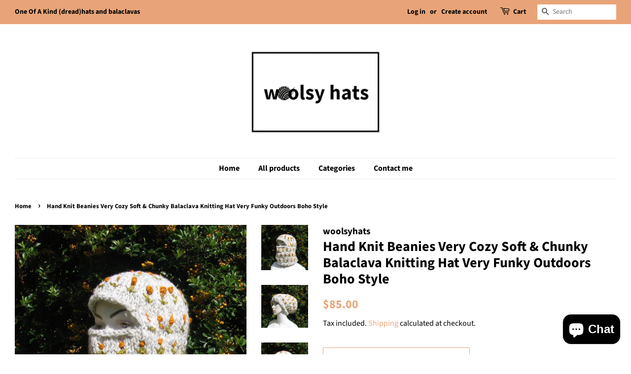

--- FILE ---
content_type: text/html; charset=utf-8
request_url: https://woolsyhats.com/products/hand-knit-beanies-very-cozy-soft-chunky-balaclava
body_size: 18535
content:
<!doctype html>
<html class="no-js">
<head>
  <meta name="p:domain_verify" content="fcd60ddfeb981a52e72df0e8418a332d"/>

  <!-- Basic page needs ================================================== -->
  <meta charset="utf-8">
  <meta http-equiv="X-UA-Compatible" content="IE=edge,chrome=1">

  
  <link rel="shortcut icon" href="//woolsyhats.com/cdn/shop/files/8_1_32x32.jpg?v=1613696875" type="image/png" />
  

  <!-- Title and description ================================================== -->
  <title>
  Hand Knit Beanies Very Cozy Soft &amp; Chunky Balaclava Knitting Hat Very  &ndash; woolsyhats
  </title>

  
  <meta name="description" content="***The last two photos show the beanie version.If you decide on a beanie and not a balaclava, let me know when purchasing  If it gets too warm, you can wear it as a massive, wrap-around collar scarf. Photo No. 2. Hand Knit Beanies Very Cozy Soft &amp;amp; Chunky Balaclava Knitting Hat Very Funky Outdoors Boho Style decorat">
  

  <!-- Social meta ================================================== -->
  <!-- /snippets/social-meta-tags.liquid -->




<meta property="og:site_name" content="woolsyhats">
<meta property="og:url" content="https://woolsyhats.com/products/hand-knit-beanies-very-cozy-soft-chunky-balaclava">
<meta property="og:title" content="Hand Knit Beanies Very Cozy Soft & Chunky  Balaclava Knitting Hat Very Funky Outdoors Boho Style">
<meta property="og:type" content="product">
<meta property="og:description" content="***The last two photos show the beanie version.If you decide on a beanie and not a balaclava, let me know when purchasing  If it gets too warm, you can wear it as a massive, wrap-around collar scarf. Photo No. 2. Hand Knit Beanies Very Cozy Soft &amp;amp; Chunky Balaclava Knitting Hat Very Funky Outdoors Boho Style decorat">

  <meta property="og:price:amount" content="85.00">
  <meta property="og:price:currency" content="USD">

<meta property="og:image" content="http://woolsyhats.com/cdn/shop/files/IMG_4913_1200x1200.jpg?v=1694603607"><meta property="og:image" content="http://woolsyhats.com/cdn/shop/files/IMG_4911_1200x1200.jpg?v=1694603607"><meta property="og:image" content="http://woolsyhats.com/cdn/shop/files/IMG_4915_1200x1200.jpg?v=1694603607">
<meta property="og:image:secure_url" content="https://woolsyhats.com/cdn/shop/files/IMG_4913_1200x1200.jpg?v=1694603607"><meta property="og:image:secure_url" content="https://woolsyhats.com/cdn/shop/files/IMG_4911_1200x1200.jpg?v=1694603607"><meta property="og:image:secure_url" content="https://woolsyhats.com/cdn/shop/files/IMG_4915_1200x1200.jpg?v=1694603607">


<meta name="twitter:card" content="summary_large_image">
<meta name="twitter:title" content="Hand Knit Beanies Very Cozy Soft & Chunky  Balaclava Knitting Hat Very Funky Outdoors Boho Style">
<meta name="twitter:description" content="***The last two photos show the beanie version.If you decide on a beanie and not a balaclava, let me know when purchasing  If it gets too warm, you can wear it as a massive, wrap-around collar scarf. Photo No. 2. Hand Knit Beanies Very Cozy Soft &amp;amp; Chunky Balaclava Knitting Hat Very Funky Outdoors Boho Style decorat">


  <!-- Helpers ================================================== -->
  <link rel="canonical" href="https://woolsyhats.com/products/hand-knit-beanies-very-cozy-soft-chunky-balaclava">
  <meta name="viewport" content="width=device-width,initial-scale=1">
  <meta name="theme-color" content="#e8a478">

  <!-- CSS ================================================== -->
  <link href="//woolsyhats.com/cdn/shop/t/2/assets/timber.scss.css?v=127198465624892458841767966025" rel="stylesheet" type="text/css" media="all" />
  <link href="//woolsyhats.com/cdn/shop/t/2/assets/theme.scss.css?v=169082844505095641051767966026" rel="stylesheet" type="text/css" media="all" />

  <script>
    window.theme = window.theme || {};

    var theme = {
      strings: {
        addToCart: "Add to Cart",
        soldOut: "Sold Out",
        unavailable: "Unavailable",
        zoomClose: "Close (Esc)",
        zoomPrev: "Previous (Left arrow key)",
        zoomNext: "Next (Right arrow key)",
        addressError: "Error looking up that address",
        addressNoResults: "No results for that address",
        addressQueryLimit: "You have exceeded the Google API usage limit. Consider upgrading to a \u003ca href=\"https:\/\/developers.google.com\/maps\/premium\/usage-limits\"\u003ePremium Plan\u003c\/a\u003e.",
        authError: "There was a problem authenticating your Google Maps API Key."
      },
      settings: {
        // Adding some settings to allow the editor to update correctly when they are changed
        enableWideLayout: true,
        typeAccentTransform: false,
        typeAccentSpacing: false,
        baseFontSize: '17px',
        headerBaseFontSize: '28px',
        accentFontSize: '16px'
      },
      variables: {
        mediaQueryMedium: 'screen and (max-width: 768px)',
        bpSmall: false
      },
      moneyFormat: "${{amount}}"
    }

    document.documentElement.className = document.documentElement.className.replace('no-js', 'supports-js');
  </script>

  <!-- Header hook for plugins ================================================== -->
  <script>window.performance && window.performance.mark && window.performance.mark('shopify.content_for_header.start');</script><meta name="google-site-verification" content="icMpHGtXfLOEnP7jtZgJeQ9CuLcCsIDF5E1S_oF84bU">
<meta name="google-site-verification" content="icMpHGtXfLOEnP7jtZgJeQ9CuLcCsIDF5E1S_oF84bU">
<meta id="shopify-digital-wallet" name="shopify-digital-wallet" content="/29288366215/digital_wallets/dialog">
<meta name="shopify-checkout-api-token" content="3acb119ede0ff6d21bcd0f5c8a143dab">
<meta id="in-context-paypal-metadata" data-shop-id="29288366215" data-venmo-supported="false" data-environment="production" data-locale="en_US" data-paypal-v4="true" data-currency="USD">
<link rel="alternate" hreflang="x-default" href="https://woolsyhats.com/products/hand-knit-beanies-very-cozy-soft-chunky-balaclava">
<link rel="alternate" hreflang="en" href="https://woolsyhats.com/products/hand-knit-beanies-very-cozy-soft-chunky-balaclava">
<link rel="alternate" hreflang="de" href="https://woolsyhats.com/de/products/hand-knit-beanies-very-cozy-soft-chunky-balaclava">
<link rel="alternate" hreflang="es" href="https://woolsyhats.com/es/products/hand-knit-beanies-very-cozy-soft-chunky-balaclava">
<link rel="alternate" hreflang="fr" href="https://woolsyhats.com/fr/products/hand-knit-beanies-very-cozy-soft-chunky-balaclava">
<link rel="alternate" hreflang="nl" href="https://woolsyhats.com/nl/products/hand-knit-beanies-very-cozy-soft-chunky-balaclava">
<link rel="alternate" type="application/json+oembed" href="https://woolsyhats.com/products/hand-knit-beanies-very-cozy-soft-chunky-balaclava.oembed">
<script async="async" src="/checkouts/internal/preloads.js?locale=en-US"></script>
<script id="shopify-features" type="application/json">{"accessToken":"3acb119ede0ff6d21bcd0f5c8a143dab","betas":["rich-media-storefront-analytics"],"domain":"woolsyhats.com","predictiveSearch":true,"shopId":29288366215,"locale":"en"}</script>
<script>var Shopify = Shopify || {};
Shopify.shop = "woolsyhats.myshopify.com";
Shopify.locale = "en";
Shopify.currency = {"active":"USD","rate":"1.0"};
Shopify.country = "US";
Shopify.theme = {"name":"Minimal","id":82298044551,"schema_name":"Minimal","schema_version":"11.7.1","theme_store_id":380,"role":"main"};
Shopify.theme.handle = "null";
Shopify.theme.style = {"id":null,"handle":null};
Shopify.cdnHost = "woolsyhats.com/cdn";
Shopify.routes = Shopify.routes || {};
Shopify.routes.root = "/";</script>
<script type="module">!function(o){(o.Shopify=o.Shopify||{}).modules=!0}(window);</script>
<script>!function(o){function n(){var o=[];function n(){o.push(Array.prototype.slice.apply(arguments))}return n.q=o,n}var t=o.Shopify=o.Shopify||{};t.loadFeatures=n(),t.autoloadFeatures=n()}(window);</script>
<script id="shop-js-analytics" type="application/json">{"pageType":"product"}</script>
<script defer="defer" async type="module" src="//woolsyhats.com/cdn/shopifycloud/shop-js/modules/v2/client.init-shop-cart-sync_BT-GjEfc.en.esm.js"></script>
<script defer="defer" async type="module" src="//woolsyhats.com/cdn/shopifycloud/shop-js/modules/v2/chunk.common_D58fp_Oc.esm.js"></script>
<script defer="defer" async type="module" src="//woolsyhats.com/cdn/shopifycloud/shop-js/modules/v2/chunk.modal_xMitdFEc.esm.js"></script>
<script type="module">
  await import("//woolsyhats.com/cdn/shopifycloud/shop-js/modules/v2/client.init-shop-cart-sync_BT-GjEfc.en.esm.js");
await import("//woolsyhats.com/cdn/shopifycloud/shop-js/modules/v2/chunk.common_D58fp_Oc.esm.js");
await import("//woolsyhats.com/cdn/shopifycloud/shop-js/modules/v2/chunk.modal_xMitdFEc.esm.js");

  window.Shopify.SignInWithShop?.initShopCartSync?.({"fedCMEnabled":true,"windoidEnabled":true});

</script>
<script id="__st">var __st={"a":29288366215,"offset":3600,"reqid":"8e4f3822-cad4-45f3-9056-817d884c4185-1769219427","pageurl":"woolsyhats.com\/products\/hand-knit-beanies-very-cozy-soft-chunky-balaclava","u":"5b42a78ad145","p":"product","rtyp":"product","rid":8527973155155};</script>
<script>window.ShopifyPaypalV4VisibilityTracking = true;</script>
<script id="captcha-bootstrap">!function(){'use strict';const t='contact',e='account',n='new_comment',o=[[t,t],['blogs',n],['comments',n],[t,'customer']],c=[[e,'customer_login'],[e,'guest_login'],[e,'recover_customer_password'],[e,'create_customer']],r=t=>t.map((([t,e])=>`form[action*='/${t}']:not([data-nocaptcha='true']) input[name='form_type'][value='${e}']`)).join(','),a=t=>()=>t?[...document.querySelectorAll(t)].map((t=>t.form)):[];function s(){const t=[...o],e=r(t);return a(e)}const i='password',u='form_key',d=['recaptcha-v3-token','g-recaptcha-response','h-captcha-response',i],f=()=>{try{return window.sessionStorage}catch{return}},m='__shopify_v',_=t=>t.elements[u];function p(t,e,n=!1){try{const o=window.sessionStorage,c=JSON.parse(o.getItem(e)),{data:r}=function(t){const{data:e,action:n}=t;return t[m]||n?{data:e,action:n}:{data:t,action:n}}(c);for(const[e,n]of Object.entries(r))t.elements[e]&&(t.elements[e].value=n);n&&o.removeItem(e)}catch(o){console.error('form repopulation failed',{error:o})}}const l='form_type',E='cptcha';function T(t){t.dataset[E]=!0}const w=window,h=w.document,L='Shopify',v='ce_forms',y='captcha';let A=!1;((t,e)=>{const n=(g='f06e6c50-85a8-45c8-87d0-21a2b65856fe',I='https://cdn.shopify.com/shopifycloud/storefront-forms-hcaptcha/ce_storefront_forms_captcha_hcaptcha.v1.5.2.iife.js',D={infoText:'Protected by hCaptcha',privacyText:'Privacy',termsText:'Terms'},(t,e,n)=>{const o=w[L][v],c=o.bindForm;if(c)return c(t,g,e,D).then(n);var r;o.q.push([[t,g,e,D],n]),r=I,A||(h.body.append(Object.assign(h.createElement('script'),{id:'captcha-provider',async:!0,src:r})),A=!0)});var g,I,D;w[L]=w[L]||{},w[L][v]=w[L][v]||{},w[L][v].q=[],w[L][y]=w[L][y]||{},w[L][y].protect=function(t,e){n(t,void 0,e),T(t)},Object.freeze(w[L][y]),function(t,e,n,w,h,L){const[v,y,A,g]=function(t,e,n){const i=e?o:[],u=t?c:[],d=[...i,...u],f=r(d),m=r(i),_=r(d.filter((([t,e])=>n.includes(e))));return[a(f),a(m),a(_),s()]}(w,h,L),I=t=>{const e=t.target;return e instanceof HTMLFormElement?e:e&&e.form},D=t=>v().includes(t);t.addEventListener('submit',(t=>{const e=I(t);if(!e)return;const n=D(e)&&!e.dataset.hcaptchaBound&&!e.dataset.recaptchaBound,o=_(e),c=g().includes(e)&&(!o||!o.value);(n||c)&&t.preventDefault(),c&&!n&&(function(t){try{if(!f())return;!function(t){const e=f();if(!e)return;const n=_(t);if(!n)return;const o=n.value;o&&e.removeItem(o)}(t);const e=Array.from(Array(32),(()=>Math.random().toString(36)[2])).join('');!function(t,e){_(t)||t.append(Object.assign(document.createElement('input'),{type:'hidden',name:u})),t.elements[u].value=e}(t,e),function(t,e){const n=f();if(!n)return;const o=[...t.querySelectorAll(`input[type='${i}']`)].map((({name:t})=>t)),c=[...d,...o],r={};for(const[a,s]of new FormData(t).entries())c.includes(a)||(r[a]=s);n.setItem(e,JSON.stringify({[m]:1,action:t.action,data:r}))}(t,e)}catch(e){console.error('failed to persist form',e)}}(e),e.submit())}));const S=(t,e)=>{t&&!t.dataset[E]&&(n(t,e.some((e=>e===t))),T(t))};for(const o of['focusin','change'])t.addEventListener(o,(t=>{const e=I(t);D(e)&&S(e,y())}));const B=e.get('form_key'),M=e.get(l),P=B&&M;t.addEventListener('DOMContentLoaded',(()=>{const t=y();if(P)for(const e of t)e.elements[l].value===M&&p(e,B);[...new Set([...A(),...v().filter((t=>'true'===t.dataset.shopifyCaptcha))])].forEach((e=>S(e,t)))}))}(h,new URLSearchParams(w.location.search),n,t,e,['guest_login'])})(!0,!0)}();</script>
<script integrity="sha256-4kQ18oKyAcykRKYeNunJcIwy7WH5gtpwJnB7kiuLZ1E=" data-source-attribution="shopify.loadfeatures" defer="defer" src="//woolsyhats.com/cdn/shopifycloud/storefront/assets/storefront/load_feature-a0a9edcb.js" crossorigin="anonymous"></script>
<script data-source-attribution="shopify.dynamic_checkout.dynamic.init">var Shopify=Shopify||{};Shopify.PaymentButton=Shopify.PaymentButton||{isStorefrontPortableWallets:!0,init:function(){window.Shopify.PaymentButton.init=function(){};var t=document.createElement("script");t.src="https://woolsyhats.com/cdn/shopifycloud/portable-wallets/latest/portable-wallets.en.js",t.type="module",document.head.appendChild(t)}};
</script>
<script data-source-attribution="shopify.dynamic_checkout.buyer_consent">
  function portableWalletsHideBuyerConsent(e){var t=document.getElementById("shopify-buyer-consent"),n=document.getElementById("shopify-subscription-policy-button");t&&n&&(t.classList.add("hidden"),t.setAttribute("aria-hidden","true"),n.removeEventListener("click",e))}function portableWalletsShowBuyerConsent(e){var t=document.getElementById("shopify-buyer-consent"),n=document.getElementById("shopify-subscription-policy-button");t&&n&&(t.classList.remove("hidden"),t.removeAttribute("aria-hidden"),n.addEventListener("click",e))}window.Shopify?.PaymentButton&&(window.Shopify.PaymentButton.hideBuyerConsent=portableWalletsHideBuyerConsent,window.Shopify.PaymentButton.showBuyerConsent=portableWalletsShowBuyerConsent);
</script>
<script>
  function portableWalletsCleanup(e){e&&e.src&&console.error("Failed to load portable wallets script "+e.src);var t=document.querySelectorAll("shopify-accelerated-checkout .shopify-payment-button__skeleton, shopify-accelerated-checkout-cart .wallet-cart-button__skeleton"),e=document.getElementById("shopify-buyer-consent");for(let e=0;e<t.length;e++)t[e].remove();e&&e.remove()}function portableWalletsNotLoadedAsModule(e){e instanceof ErrorEvent&&"string"==typeof e.message&&e.message.includes("import.meta")&&"string"==typeof e.filename&&e.filename.includes("portable-wallets")&&(window.removeEventListener("error",portableWalletsNotLoadedAsModule),window.Shopify.PaymentButton.failedToLoad=e,"loading"===document.readyState?document.addEventListener("DOMContentLoaded",window.Shopify.PaymentButton.init):window.Shopify.PaymentButton.init())}window.addEventListener("error",portableWalletsNotLoadedAsModule);
</script>

<script type="module" src="https://woolsyhats.com/cdn/shopifycloud/portable-wallets/latest/portable-wallets.en.js" onError="portableWalletsCleanup(this)" crossorigin="anonymous"></script>
<script nomodule>
  document.addEventListener("DOMContentLoaded", portableWalletsCleanup);
</script>

<link id="shopify-accelerated-checkout-styles" rel="stylesheet" media="screen" href="https://woolsyhats.com/cdn/shopifycloud/portable-wallets/latest/accelerated-checkout-backwards-compat.css" crossorigin="anonymous">
<style id="shopify-accelerated-checkout-cart">
        #shopify-buyer-consent {
  margin-top: 1em;
  display: inline-block;
  width: 100%;
}

#shopify-buyer-consent.hidden {
  display: none;
}

#shopify-subscription-policy-button {
  background: none;
  border: none;
  padding: 0;
  text-decoration: underline;
  font-size: inherit;
  cursor: pointer;
}

#shopify-subscription-policy-button::before {
  box-shadow: none;
}

      </style>

<script>window.performance && window.performance.mark && window.performance.mark('shopify.content_for_header.end');</script>

  <script src="//woolsyhats.com/cdn/shop/t/2/assets/jquery-2.2.3.min.js?v=58211863146907186831577547437" type="text/javascript"></script>

  <script src="//woolsyhats.com/cdn/shop/t/2/assets/lazysizes.min.js?v=155223123402716617051577547438" async="async"></script>

  
  

<script src="https://cdn.shopify.com/extensions/e8878072-2f6b-4e89-8082-94b04320908d/inbox-1254/assets/inbox-chat-loader.js" type="text/javascript" defer="defer"></script>
<link href="https://monorail-edge.shopifysvc.com" rel="dns-prefetch">
<script>(function(){if ("sendBeacon" in navigator && "performance" in window) {try {var session_token_from_headers = performance.getEntriesByType('navigation')[0].serverTiming.find(x => x.name == '_s').description;} catch {var session_token_from_headers = undefined;}var session_cookie_matches = document.cookie.match(/_shopify_s=([^;]*)/);var session_token_from_cookie = session_cookie_matches && session_cookie_matches.length === 2 ? session_cookie_matches[1] : "";var session_token = session_token_from_headers || session_token_from_cookie || "";function handle_abandonment_event(e) {var entries = performance.getEntries().filter(function(entry) {return /monorail-edge.shopifysvc.com/.test(entry.name);});if (!window.abandonment_tracked && entries.length === 0) {window.abandonment_tracked = true;var currentMs = Date.now();var navigation_start = performance.timing.navigationStart;var payload = {shop_id: 29288366215,url: window.location.href,navigation_start,duration: currentMs - navigation_start,session_token,page_type: "product"};window.navigator.sendBeacon("https://monorail-edge.shopifysvc.com/v1/produce", JSON.stringify({schema_id: "online_store_buyer_site_abandonment/1.1",payload: payload,metadata: {event_created_at_ms: currentMs,event_sent_at_ms: currentMs}}));}}window.addEventListener('pagehide', handle_abandonment_event);}}());</script>
<script id="web-pixels-manager-setup">(function e(e,d,r,n,o){if(void 0===o&&(o={}),!Boolean(null===(a=null===(i=window.Shopify)||void 0===i?void 0:i.analytics)||void 0===a?void 0:a.replayQueue)){var i,a;window.Shopify=window.Shopify||{};var t=window.Shopify;t.analytics=t.analytics||{};var s=t.analytics;s.replayQueue=[],s.publish=function(e,d,r){return s.replayQueue.push([e,d,r]),!0};try{self.performance.mark("wpm:start")}catch(e){}var l=function(){var e={modern:/Edge?\/(1{2}[4-9]|1[2-9]\d|[2-9]\d{2}|\d{4,})\.\d+(\.\d+|)|Firefox\/(1{2}[4-9]|1[2-9]\d|[2-9]\d{2}|\d{4,})\.\d+(\.\d+|)|Chrom(ium|e)\/(9{2}|\d{3,})\.\d+(\.\d+|)|(Maci|X1{2}).+ Version\/(15\.\d+|(1[6-9]|[2-9]\d|\d{3,})\.\d+)([,.]\d+|)( \(\w+\)|)( Mobile\/\w+|) Safari\/|Chrome.+OPR\/(9{2}|\d{3,})\.\d+\.\d+|(CPU[ +]OS|iPhone[ +]OS|CPU[ +]iPhone|CPU IPhone OS|CPU iPad OS)[ +]+(15[._]\d+|(1[6-9]|[2-9]\d|\d{3,})[._]\d+)([._]\d+|)|Android:?[ /-](13[3-9]|1[4-9]\d|[2-9]\d{2}|\d{4,})(\.\d+|)(\.\d+|)|Android.+Firefox\/(13[5-9]|1[4-9]\d|[2-9]\d{2}|\d{4,})\.\d+(\.\d+|)|Android.+Chrom(ium|e)\/(13[3-9]|1[4-9]\d|[2-9]\d{2}|\d{4,})\.\d+(\.\d+|)|SamsungBrowser\/([2-9]\d|\d{3,})\.\d+/,legacy:/Edge?\/(1[6-9]|[2-9]\d|\d{3,})\.\d+(\.\d+|)|Firefox\/(5[4-9]|[6-9]\d|\d{3,})\.\d+(\.\d+|)|Chrom(ium|e)\/(5[1-9]|[6-9]\d|\d{3,})\.\d+(\.\d+|)([\d.]+$|.*Safari\/(?![\d.]+ Edge\/[\d.]+$))|(Maci|X1{2}).+ Version\/(10\.\d+|(1[1-9]|[2-9]\d|\d{3,})\.\d+)([,.]\d+|)( \(\w+\)|)( Mobile\/\w+|) Safari\/|Chrome.+OPR\/(3[89]|[4-9]\d|\d{3,})\.\d+\.\d+|(CPU[ +]OS|iPhone[ +]OS|CPU[ +]iPhone|CPU IPhone OS|CPU iPad OS)[ +]+(10[._]\d+|(1[1-9]|[2-9]\d|\d{3,})[._]\d+)([._]\d+|)|Android:?[ /-](13[3-9]|1[4-9]\d|[2-9]\d{2}|\d{4,})(\.\d+|)(\.\d+|)|Mobile Safari.+OPR\/([89]\d|\d{3,})\.\d+\.\d+|Android.+Firefox\/(13[5-9]|1[4-9]\d|[2-9]\d{2}|\d{4,})\.\d+(\.\d+|)|Android.+Chrom(ium|e)\/(13[3-9]|1[4-9]\d|[2-9]\d{2}|\d{4,})\.\d+(\.\d+|)|Android.+(UC? ?Browser|UCWEB|U3)[ /]?(15\.([5-9]|\d{2,})|(1[6-9]|[2-9]\d|\d{3,})\.\d+)\.\d+|SamsungBrowser\/(5\.\d+|([6-9]|\d{2,})\.\d+)|Android.+MQ{2}Browser\/(14(\.(9|\d{2,})|)|(1[5-9]|[2-9]\d|\d{3,})(\.\d+|))(\.\d+|)|K[Aa][Ii]OS\/(3\.\d+|([4-9]|\d{2,})\.\d+)(\.\d+|)/},d=e.modern,r=e.legacy,n=navigator.userAgent;return n.match(d)?"modern":n.match(r)?"legacy":"unknown"}(),u="modern"===l?"modern":"legacy",c=(null!=n?n:{modern:"",legacy:""})[u],f=function(e){return[e.baseUrl,"/wpm","/b",e.hashVersion,"modern"===e.buildTarget?"m":"l",".js"].join("")}({baseUrl:d,hashVersion:r,buildTarget:u}),m=function(e){var d=e.version,r=e.bundleTarget,n=e.surface,o=e.pageUrl,i=e.monorailEndpoint;return{emit:function(e){var a=e.status,t=e.errorMsg,s=(new Date).getTime(),l=JSON.stringify({metadata:{event_sent_at_ms:s},events:[{schema_id:"web_pixels_manager_load/3.1",payload:{version:d,bundle_target:r,page_url:o,status:a,surface:n,error_msg:t},metadata:{event_created_at_ms:s}}]});if(!i)return console&&console.warn&&console.warn("[Web Pixels Manager] No Monorail endpoint provided, skipping logging."),!1;try{return self.navigator.sendBeacon.bind(self.navigator)(i,l)}catch(e){}var u=new XMLHttpRequest;try{return u.open("POST",i,!0),u.setRequestHeader("Content-Type","text/plain"),u.send(l),!0}catch(e){return console&&console.warn&&console.warn("[Web Pixels Manager] Got an unhandled error while logging to Monorail."),!1}}}}({version:r,bundleTarget:l,surface:e.surface,pageUrl:self.location.href,monorailEndpoint:e.monorailEndpoint});try{o.browserTarget=l,function(e){var d=e.src,r=e.async,n=void 0===r||r,o=e.onload,i=e.onerror,a=e.sri,t=e.scriptDataAttributes,s=void 0===t?{}:t,l=document.createElement("script"),u=document.querySelector("head"),c=document.querySelector("body");if(l.async=n,l.src=d,a&&(l.integrity=a,l.crossOrigin="anonymous"),s)for(var f in s)if(Object.prototype.hasOwnProperty.call(s,f))try{l.dataset[f]=s[f]}catch(e){}if(o&&l.addEventListener("load",o),i&&l.addEventListener("error",i),u)u.appendChild(l);else{if(!c)throw new Error("Did not find a head or body element to append the script");c.appendChild(l)}}({src:f,async:!0,onload:function(){if(!function(){var e,d;return Boolean(null===(d=null===(e=window.Shopify)||void 0===e?void 0:e.analytics)||void 0===d?void 0:d.initialized)}()){var d=window.webPixelsManager.init(e)||void 0;if(d){var r=window.Shopify.analytics;r.replayQueue.forEach((function(e){var r=e[0],n=e[1],o=e[2];d.publishCustomEvent(r,n,o)})),r.replayQueue=[],r.publish=d.publishCustomEvent,r.visitor=d.visitor,r.initialized=!0}}},onerror:function(){return m.emit({status:"failed",errorMsg:"".concat(f," has failed to load")})},sri:function(e){var d=/^sha384-[A-Za-z0-9+/=]+$/;return"string"==typeof e&&d.test(e)}(c)?c:"",scriptDataAttributes:o}),m.emit({status:"loading"})}catch(e){m.emit({status:"failed",errorMsg:(null==e?void 0:e.message)||"Unknown error"})}}})({shopId: 29288366215,storefrontBaseUrl: "https://woolsyhats.com",extensionsBaseUrl: "https://extensions.shopifycdn.com/cdn/shopifycloud/web-pixels-manager",monorailEndpoint: "https://monorail-edge.shopifysvc.com/unstable/produce_batch",surface: "storefront-renderer",enabledBetaFlags: ["2dca8a86"],webPixelsConfigList: [{"id":"2340225363","configuration":"{\"webPixelName\":\"Judge.me\"}","eventPayloadVersion":"v1","runtimeContext":"STRICT","scriptVersion":"34ad157958823915625854214640f0bf","type":"APP","apiClientId":683015,"privacyPurposes":["ANALYTICS"],"dataSharingAdjustments":{"protectedCustomerApprovalScopes":["read_customer_email","read_customer_name","read_customer_personal_data","read_customer_phone"]}},{"id":"908984659","configuration":"{\"config\":\"{\\\"pixel_id\\\":\\\"G-02SDBJGVB7\\\",\\\"target_country\\\":\\\"US\\\",\\\"gtag_events\\\":[{\\\"type\\\":\\\"purchase\\\",\\\"action_label\\\":\\\"G-02SDBJGVB7\\\"},{\\\"type\\\":\\\"page_view\\\",\\\"action_label\\\":\\\"G-02SDBJGVB7\\\"},{\\\"type\\\":\\\"view_item\\\",\\\"action_label\\\":\\\"G-02SDBJGVB7\\\"},{\\\"type\\\":\\\"search\\\",\\\"action_label\\\":\\\"G-02SDBJGVB7\\\"},{\\\"type\\\":\\\"add_to_cart\\\",\\\"action_label\\\":\\\"G-02SDBJGVB7\\\"},{\\\"type\\\":\\\"begin_checkout\\\",\\\"action_label\\\":\\\"G-02SDBJGVB7\\\"},{\\\"type\\\":\\\"add_payment_info\\\",\\\"action_label\\\":\\\"G-02SDBJGVB7\\\"}],\\\"enable_monitoring_mode\\\":false}\"}","eventPayloadVersion":"v1","runtimeContext":"OPEN","scriptVersion":"b2a88bafab3e21179ed38636efcd8a93","type":"APP","apiClientId":1780363,"privacyPurposes":[],"dataSharingAdjustments":{"protectedCustomerApprovalScopes":["read_customer_address","read_customer_email","read_customer_name","read_customer_personal_data","read_customer_phone"]}},{"id":"349471059","configuration":"{\"pixel_id\":\"602146807264794\",\"pixel_type\":\"facebook_pixel\",\"metaapp_system_user_token\":\"-\"}","eventPayloadVersion":"v1","runtimeContext":"OPEN","scriptVersion":"ca16bc87fe92b6042fbaa3acc2fbdaa6","type":"APP","apiClientId":2329312,"privacyPurposes":["ANALYTICS","MARKETING","SALE_OF_DATA"],"dataSharingAdjustments":{"protectedCustomerApprovalScopes":["read_customer_address","read_customer_email","read_customer_name","read_customer_personal_data","read_customer_phone"]}},{"id":"156598611","configuration":"{\"tagID\":\"2613050900745\"}","eventPayloadVersion":"v1","runtimeContext":"STRICT","scriptVersion":"18031546ee651571ed29edbe71a3550b","type":"APP","apiClientId":3009811,"privacyPurposes":["ANALYTICS","MARKETING","SALE_OF_DATA"],"dataSharingAdjustments":{"protectedCustomerApprovalScopes":["read_customer_address","read_customer_email","read_customer_name","read_customer_personal_data","read_customer_phone"]}},{"id":"190841171","eventPayloadVersion":"v1","runtimeContext":"LAX","scriptVersion":"1","type":"CUSTOM","privacyPurposes":["ANALYTICS"],"name":"Google Analytics tag (migrated)"},{"id":"shopify-app-pixel","configuration":"{}","eventPayloadVersion":"v1","runtimeContext":"STRICT","scriptVersion":"0450","apiClientId":"shopify-pixel","type":"APP","privacyPurposes":["ANALYTICS","MARKETING"]},{"id":"shopify-custom-pixel","eventPayloadVersion":"v1","runtimeContext":"LAX","scriptVersion":"0450","apiClientId":"shopify-pixel","type":"CUSTOM","privacyPurposes":["ANALYTICS","MARKETING"]}],isMerchantRequest: false,initData: {"shop":{"name":"woolsyhats","paymentSettings":{"currencyCode":"USD"},"myshopifyDomain":"woolsyhats.myshopify.com","countryCode":"PL","storefrontUrl":"https:\/\/woolsyhats.com"},"customer":null,"cart":null,"checkout":null,"productVariants":[{"price":{"amount":85.0,"currencyCode":"USD"},"product":{"title":"Hand Knit Beanies Very Cozy Soft \u0026 Chunky  Balaclava Knitting Hat Very Funky Outdoors Boho Style","vendor":"woolsyhats","id":"8527973155155","untranslatedTitle":"Hand Knit Beanies Very Cozy Soft \u0026 Chunky  Balaclava Knitting Hat Very Funky Outdoors Boho Style","url":"\/products\/hand-knit-beanies-very-cozy-soft-chunky-balaclava","type":"balaclava"},"id":"47061114978643","image":{"src":"\/\/woolsyhats.com\/cdn\/shop\/files\/IMG_4913.jpg?v=1694603607"},"sku":null,"title":"Default Title","untranslatedTitle":"Default Title"}],"purchasingCompany":null},},"https://woolsyhats.com/cdn","fcfee988w5aeb613cpc8e4bc33m6693e112",{"modern":"","legacy":""},{"shopId":"29288366215","storefrontBaseUrl":"https:\/\/woolsyhats.com","extensionBaseUrl":"https:\/\/extensions.shopifycdn.com\/cdn\/shopifycloud\/web-pixels-manager","surface":"storefront-renderer","enabledBetaFlags":"[\"2dca8a86\"]","isMerchantRequest":"false","hashVersion":"fcfee988w5aeb613cpc8e4bc33m6693e112","publish":"custom","events":"[[\"page_viewed\",{}],[\"product_viewed\",{\"productVariant\":{\"price\":{\"amount\":85.0,\"currencyCode\":\"USD\"},\"product\":{\"title\":\"Hand Knit Beanies Very Cozy Soft \u0026 Chunky  Balaclava Knitting Hat Very Funky Outdoors Boho Style\",\"vendor\":\"woolsyhats\",\"id\":\"8527973155155\",\"untranslatedTitle\":\"Hand Knit Beanies Very Cozy Soft \u0026 Chunky  Balaclava Knitting Hat Very Funky Outdoors Boho Style\",\"url\":\"\/products\/hand-knit-beanies-very-cozy-soft-chunky-balaclava\",\"type\":\"balaclava\"},\"id\":\"47061114978643\",\"image\":{\"src\":\"\/\/woolsyhats.com\/cdn\/shop\/files\/IMG_4913.jpg?v=1694603607\"},\"sku\":null,\"title\":\"Default Title\",\"untranslatedTitle\":\"Default Title\"}}]]"});</script><script>
  window.ShopifyAnalytics = window.ShopifyAnalytics || {};
  window.ShopifyAnalytics.meta = window.ShopifyAnalytics.meta || {};
  window.ShopifyAnalytics.meta.currency = 'USD';
  var meta = {"product":{"id":8527973155155,"gid":"gid:\/\/shopify\/Product\/8527973155155","vendor":"woolsyhats","type":"balaclava","handle":"hand-knit-beanies-very-cozy-soft-chunky-balaclava","variants":[{"id":47061114978643,"price":8500,"name":"Hand Knit Beanies Very Cozy Soft \u0026 Chunky  Balaclava Knitting Hat Very Funky Outdoors Boho Style","public_title":null,"sku":null}],"remote":false},"page":{"pageType":"product","resourceType":"product","resourceId":8527973155155,"requestId":"8e4f3822-cad4-45f3-9056-817d884c4185-1769219427"}};
  for (var attr in meta) {
    window.ShopifyAnalytics.meta[attr] = meta[attr];
  }
</script>
<script class="analytics">
  (function () {
    var customDocumentWrite = function(content) {
      var jquery = null;

      if (window.jQuery) {
        jquery = window.jQuery;
      } else if (window.Checkout && window.Checkout.$) {
        jquery = window.Checkout.$;
      }

      if (jquery) {
        jquery('body').append(content);
      }
    };

    var hasLoggedConversion = function(token) {
      if (token) {
        return document.cookie.indexOf('loggedConversion=' + token) !== -1;
      }
      return false;
    }

    var setCookieIfConversion = function(token) {
      if (token) {
        var twoMonthsFromNow = new Date(Date.now());
        twoMonthsFromNow.setMonth(twoMonthsFromNow.getMonth() + 2);

        document.cookie = 'loggedConversion=' + token + '; expires=' + twoMonthsFromNow;
      }
    }

    var trekkie = window.ShopifyAnalytics.lib = window.trekkie = window.trekkie || [];
    if (trekkie.integrations) {
      return;
    }
    trekkie.methods = [
      'identify',
      'page',
      'ready',
      'track',
      'trackForm',
      'trackLink'
    ];
    trekkie.factory = function(method) {
      return function() {
        var args = Array.prototype.slice.call(arguments);
        args.unshift(method);
        trekkie.push(args);
        return trekkie;
      };
    };
    for (var i = 0; i < trekkie.methods.length; i++) {
      var key = trekkie.methods[i];
      trekkie[key] = trekkie.factory(key);
    }
    trekkie.load = function(config) {
      trekkie.config = config || {};
      trekkie.config.initialDocumentCookie = document.cookie;
      var first = document.getElementsByTagName('script')[0];
      var script = document.createElement('script');
      script.type = 'text/javascript';
      script.onerror = function(e) {
        var scriptFallback = document.createElement('script');
        scriptFallback.type = 'text/javascript';
        scriptFallback.onerror = function(error) {
                var Monorail = {
      produce: function produce(monorailDomain, schemaId, payload) {
        var currentMs = new Date().getTime();
        var event = {
          schema_id: schemaId,
          payload: payload,
          metadata: {
            event_created_at_ms: currentMs,
            event_sent_at_ms: currentMs
          }
        };
        return Monorail.sendRequest("https://" + monorailDomain + "/v1/produce", JSON.stringify(event));
      },
      sendRequest: function sendRequest(endpointUrl, payload) {
        // Try the sendBeacon API
        if (window && window.navigator && typeof window.navigator.sendBeacon === 'function' && typeof window.Blob === 'function' && !Monorail.isIos12()) {
          var blobData = new window.Blob([payload], {
            type: 'text/plain'
          });

          if (window.navigator.sendBeacon(endpointUrl, blobData)) {
            return true;
          } // sendBeacon was not successful

        } // XHR beacon

        var xhr = new XMLHttpRequest();

        try {
          xhr.open('POST', endpointUrl);
          xhr.setRequestHeader('Content-Type', 'text/plain');
          xhr.send(payload);
        } catch (e) {
          console.log(e);
        }

        return false;
      },
      isIos12: function isIos12() {
        return window.navigator.userAgent.lastIndexOf('iPhone; CPU iPhone OS 12_') !== -1 || window.navigator.userAgent.lastIndexOf('iPad; CPU OS 12_') !== -1;
      }
    };
    Monorail.produce('monorail-edge.shopifysvc.com',
      'trekkie_storefront_load_errors/1.1',
      {shop_id: 29288366215,
      theme_id: 82298044551,
      app_name: "storefront",
      context_url: window.location.href,
      source_url: "//woolsyhats.com/cdn/s/trekkie.storefront.8d95595f799fbf7e1d32231b9a28fd43b70c67d3.min.js"});

        };
        scriptFallback.async = true;
        scriptFallback.src = '//woolsyhats.com/cdn/s/trekkie.storefront.8d95595f799fbf7e1d32231b9a28fd43b70c67d3.min.js';
        first.parentNode.insertBefore(scriptFallback, first);
      };
      script.async = true;
      script.src = '//woolsyhats.com/cdn/s/trekkie.storefront.8d95595f799fbf7e1d32231b9a28fd43b70c67d3.min.js';
      first.parentNode.insertBefore(script, first);
    };
    trekkie.load(
      {"Trekkie":{"appName":"storefront","development":false,"defaultAttributes":{"shopId":29288366215,"isMerchantRequest":null,"themeId":82298044551,"themeCityHash":"17154578163943526257","contentLanguage":"en","currency":"USD","eventMetadataId":"8a0cb8c1-8db3-4228-8e6b-0a9b61df1e1f"},"isServerSideCookieWritingEnabled":true,"monorailRegion":"shop_domain","enabledBetaFlags":["65f19447"]},"Session Attribution":{},"S2S":{"facebookCapiEnabled":true,"source":"trekkie-storefront-renderer","apiClientId":580111}}
    );

    var loaded = false;
    trekkie.ready(function() {
      if (loaded) return;
      loaded = true;

      window.ShopifyAnalytics.lib = window.trekkie;

      var originalDocumentWrite = document.write;
      document.write = customDocumentWrite;
      try { window.ShopifyAnalytics.merchantGoogleAnalytics.call(this); } catch(error) {};
      document.write = originalDocumentWrite;

      window.ShopifyAnalytics.lib.page(null,{"pageType":"product","resourceType":"product","resourceId":8527973155155,"requestId":"8e4f3822-cad4-45f3-9056-817d884c4185-1769219427","shopifyEmitted":true});

      var match = window.location.pathname.match(/checkouts\/(.+)\/(thank_you|post_purchase)/)
      var token = match? match[1]: undefined;
      if (!hasLoggedConversion(token)) {
        setCookieIfConversion(token);
        window.ShopifyAnalytics.lib.track("Viewed Product",{"currency":"USD","variantId":47061114978643,"productId":8527973155155,"productGid":"gid:\/\/shopify\/Product\/8527973155155","name":"Hand Knit Beanies Very Cozy Soft \u0026 Chunky  Balaclava Knitting Hat Very Funky Outdoors Boho Style","price":"85.00","sku":null,"brand":"woolsyhats","variant":null,"category":"balaclava","nonInteraction":true,"remote":false},undefined,undefined,{"shopifyEmitted":true});
      window.ShopifyAnalytics.lib.track("monorail:\/\/trekkie_storefront_viewed_product\/1.1",{"currency":"USD","variantId":47061114978643,"productId":8527973155155,"productGid":"gid:\/\/shopify\/Product\/8527973155155","name":"Hand Knit Beanies Very Cozy Soft \u0026 Chunky  Balaclava Knitting Hat Very Funky Outdoors Boho Style","price":"85.00","sku":null,"brand":"woolsyhats","variant":null,"category":"balaclava","nonInteraction":true,"remote":false,"referer":"https:\/\/woolsyhats.com\/products\/hand-knit-beanies-very-cozy-soft-chunky-balaclava"});
      }
    });


        var eventsListenerScript = document.createElement('script');
        eventsListenerScript.async = true;
        eventsListenerScript.src = "//woolsyhats.com/cdn/shopifycloud/storefront/assets/shop_events_listener-3da45d37.js";
        document.getElementsByTagName('head')[0].appendChild(eventsListenerScript);

})();</script>
  <script>
  if (!window.ga || (window.ga && typeof window.ga !== 'function')) {
    window.ga = function ga() {
      (window.ga.q = window.ga.q || []).push(arguments);
      if (window.Shopify && window.Shopify.analytics && typeof window.Shopify.analytics.publish === 'function') {
        window.Shopify.analytics.publish("ga_stub_called", {}, {sendTo: "google_osp_migration"});
      }
      console.error("Shopify's Google Analytics stub called with:", Array.from(arguments), "\nSee https://help.shopify.com/manual/promoting-marketing/pixels/pixel-migration#google for more information.");
    };
    if (window.Shopify && window.Shopify.analytics && typeof window.Shopify.analytics.publish === 'function') {
      window.Shopify.analytics.publish("ga_stub_initialized", {}, {sendTo: "google_osp_migration"});
    }
  }
</script>
<script
  defer
  src="https://woolsyhats.com/cdn/shopifycloud/perf-kit/shopify-perf-kit-3.0.4.min.js"
  data-application="storefront-renderer"
  data-shop-id="29288366215"
  data-render-region="gcp-us-east1"
  data-page-type="product"
  data-theme-instance-id="82298044551"
  data-theme-name="Minimal"
  data-theme-version="11.7.1"
  data-monorail-region="shop_domain"
  data-resource-timing-sampling-rate="10"
  data-shs="true"
  data-shs-beacon="true"
  data-shs-export-with-fetch="true"
  data-shs-logs-sample-rate="1"
  data-shs-beacon-endpoint="https://woolsyhats.com/api/collect"
></script>
</head>

<body id="hand-knit-beanies-very-cozy-soft-amp-chunky-balaclava-knitting-hat-very" class="template-product">

  <div id="shopify-section-header" class="shopify-section"><style>
  .logo__image-wrapper {
    max-width: 300px;
  }
  /*================= If logo is above navigation ================== */
  
    .site-nav {
      
        border-top: 1px solid #ebebeb;
        border-bottom: 1px solid #ebebeb;
      
      margin-top: 30px;
    }

    
      .logo__image-wrapper {
        margin: 0 auto;
      }
    
  

  /*============ If logo is on the same line as navigation ============ */
  


  
</style>

<div data-section-id="header" data-section-type="header-section">
  <div class="header-bar">
    <div class="wrapper medium-down--hide">
      <div class="post-large--display-table">

        
          <div class="header-bar__left post-large--display-table-cell">

            

            

            
              <div class="header-bar__module header-bar__message">
                
                  One Of A Kind (dread)hats and balaclavas
                
              </div>
            

          </div>
        

        <div class="header-bar__right post-large--display-table-cell">

          
            <ul class="header-bar__module header-bar__module--list">
              
                <li>
                  <a href="/account/login" id="customer_login_link">Log in</a>
                </li>
                <li>or</li>
                <li>
                  <a href="/account/register" id="customer_register_link">Create account</a>
                </li>
              
            </ul>
          

          <div class="header-bar__module">
            <span class="header-bar__sep" aria-hidden="true"></span>
            <a href="/cart" class="cart-page-link">
              <span class="icon icon-cart header-bar__cart-icon" aria-hidden="true"></span>
            </a>
          </div>

          <div class="header-bar__module">
            <a href="/cart" class="cart-page-link">
              Cart
              <span class="cart-count header-bar__cart-count hidden-count">0</span>
            </a>
          </div>

          
            
              <div class="header-bar__module header-bar__search">
                


  <form action="/search" method="get" class="header-bar__search-form clearfix" role="search">
    
    <button type="submit" class="btn btn--search icon-fallback-text header-bar__search-submit">
      <span class="icon icon-search" aria-hidden="true"></span>
      <span class="fallback-text">Search</span>
    </button>
    <input type="search" name="q" value="" aria-label="Search" class="header-bar__search-input" placeholder="Search">
  </form>


              </div>
            
          

        </div>
      </div>
    </div>

    <div class="wrapper post-large--hide announcement-bar--mobile">
      
        
          <span>One Of A Kind (dread)hats and balaclavas</span>
        
      
    </div>

    <div class="wrapper post-large--hide">
      
        <button type="button" class="mobile-nav-trigger" id="MobileNavTrigger" aria-controls="MobileNav" aria-expanded="false">
          <span class="icon icon-hamburger" aria-hidden="true"></span>
          Menu
        </button>
      
      <a href="/cart" class="cart-page-link mobile-cart-page-link">
        <span class="icon icon-cart header-bar__cart-icon" aria-hidden="true"></span>
        Cart <span class="cart-count hidden-count">0</span>
      </a>
    </div>
    <nav role="navigation">
  <ul id="MobileNav" class="mobile-nav post-large--hide">
    
      
        <li class="mobile-nav__link">
          <a
            href="/"
            class="mobile-nav"
            >
            Home
          </a>
        </li>
      
    
      
        <li class="mobile-nav__link">
          <a
            href="/collections/all"
            class="mobile-nav"
            >
            All products
          </a>
        </li>
      
    
      
        <li class="mobile-nav__link">
          <a
            href="/collections"
            class="mobile-nav"
            >
            Categories
          </a>
        </li>
      
    
      
        <li class="mobile-nav__link">
          <a
            href="/pages/contact-me"
            class="mobile-nav"
            >
            Contact me
          </a>
        </li>
      
    

    
      
        <li class="mobile-nav__link">
          <a href="/account/login" id="customer_login_link">Log in</a>
        </li>
        <li class="mobile-nav__link">
          <a href="/account/register" id="customer_register_link">Create account</a>
        </li>
      
    

    <li class="mobile-nav__link">
      
        <div class="header-bar__module header-bar__search">
          


  <form action="/search" method="get" class="header-bar__search-form clearfix" role="search">
    
    <button type="submit" class="btn btn--search icon-fallback-text header-bar__search-submit">
      <span class="icon icon-search" aria-hidden="true"></span>
      <span class="fallback-text">Search</span>
    </button>
    <input type="search" name="q" value="" aria-label="Search" class="header-bar__search-input" placeholder="Search">
  </form>


        </div>
      
    </li>
  </ul>
</nav>

  </div>

  <header class="site-header" role="banner">
    <div class="wrapper">

      
        <div class="grid--full">
          <div class="grid__item">
            
              <div class="h1 site-header__logo" itemscope itemtype="http://schema.org/Organization">
            
              
                <noscript>
                  
                  <div class="logo__image-wrapper">
                    <img src="//woolsyhats.com/cdn/shop/files/woolsy-logo1_300x.png?v=1613696885" alt="woolsyhats" />
                  </div>
                </noscript>
                <div class="logo__image-wrapper supports-js">
                  <a href="/" itemprop="url" style="padding-top:70.6043956043956%;">
                    
                    <img class="logo__image lazyload"
                         src="//woolsyhats.com/cdn/shop/files/woolsy-logo1_300x300.png?v=1613696885"
                         data-src="//woolsyhats.com/cdn/shop/files/woolsy-logo1_{width}x.png?v=1613696885"
                         data-widths="[120, 180, 360, 540, 720, 900, 1080, 1296, 1512, 1728, 1944, 2048]"
                         data-aspectratio="1.416342412451362"
                         data-sizes="auto"
                         alt="woolsyhats"
                         itemprop="logo">
                  </a>
                </div>
              
            
              </div>
            
          </div>
        </div>
        <div class="grid--full medium-down--hide">
          <div class="grid__item">
            
<nav>
  <ul class="site-nav" id="AccessibleNav">
    
      
        <li>
          <a
            href="/"
            class="site-nav__link"
            data-meganav-type="child"
            >
              Home
          </a>
        </li>
      
    
      
        <li>
          <a
            href="/collections/all"
            class="site-nav__link"
            data-meganav-type="child"
            >
              All products
          </a>
        </li>
      
    
      
        <li>
          <a
            href="/collections"
            class="site-nav__link"
            data-meganav-type="child"
            >
              Categories
          </a>
        </li>
      
    
      
        <li>
          <a
            href="/pages/contact-me"
            class="site-nav__link"
            data-meganav-type="child"
            >
              Contact me
          </a>
        </li>
      
    
  </ul>
</nav>

          </div>
        </div>
      

    </div>
  </header>
</div>



</div>

  <main class="wrapper main-content" role="main">
    <div class="grid">
        <div class="grid__item">
          

<div id="shopify-section-product-template" class="shopify-section"><div itemscope itemtype="http://schema.org/Product" id="ProductSection" data-section-id="product-template" data-section-type="product-template" data-image-zoom-type="lightbox" data-show-extra-tab="false" data-extra-tab-content="" data-enable-history-state="true">
<div id="shopify-product-reviews" data-id="8527973155155"></div>
  

  

  <meta itemprop="url" content="https://woolsyhats.com/products/hand-knit-beanies-very-cozy-soft-chunky-balaclava">
  <meta itemprop="image" content="//woolsyhats.com/cdn/shop/files/IMG_4913_grande.jpg?v=1694603607">

  <div class="section-header section-header--breadcrumb">
    

<nav class="breadcrumb" role="navigation" aria-label="breadcrumbs">
  <a href="/" title="Back to the frontpage">Home</a>

  

    
    <span aria-hidden="true" class="breadcrumb__sep">&rsaquo;</span>
    <span>Hand Knit Beanies Very Cozy Soft & Chunky  Balaclava Knitting Hat Very Funky Outdoors Boho Style</span>

  
</nav>


  </div>

  <div class="product-single">
    <div class="grid product-single__hero">
      <div class="grid__item post-large--one-half">

        

          <div class="grid">

            <div class="grid__item four-fifths product-single__photos" id="ProductPhoto">
              

              
                
                
<style>
  

  #ProductImage-52167601455443 {
    max-width: 700px;
    max-height: 680.2399435426959px;
  }
  #ProductImageWrapper-52167601455443 {
    max-width: 700px;
  }
</style>


                <div id="ProductImageWrapper-52167601455443" class="product-single__image-wrapper supports-js zoom-lightbox" data-image-id="52167601455443">
                  <div style="padding-top:97.1771347918137%;">
                    <img id="ProductImage-52167601455443"
                         class="product-single__image lazyload"
                         src="//woolsyhats.com/cdn/shop/files/IMG_4913_300x300.jpg?v=1694603607"
                         data-src="//woolsyhats.com/cdn/shop/files/IMG_4913_{width}x.jpg?v=1694603607"
                         data-widths="[180, 370, 540, 740, 900, 1080, 1296, 1512, 1728, 2048]"
                         data-aspectratio="1.0290486564996368"
                         data-sizes="auto"
                         
                         alt="Hand Knit Beanies Very Cozy Soft &amp; Chunky  Balaclava Knitting Hat Very Funky Outdoors Boho Style">
                  </div>
                </div>
              
                
                
<style>
  

  #ProductImage-52167601324371 {
    max-width: 700px;
    max-height: 639.2473118279571px;
  }
  #ProductImageWrapper-52167601324371 {
    max-width: 700px;
  }
</style>


                <div id="ProductImageWrapper-52167601324371" class="product-single__image-wrapper supports-js hide zoom-lightbox" data-image-id="52167601324371">
                  <div style="padding-top:91.321044546851%;">
                    <img id="ProductImage-52167601324371"
                         class="product-single__image lazyload lazypreload"
                         
                         data-src="//woolsyhats.com/cdn/shop/files/IMG_4911_{width}x.jpg?v=1694603607"
                         data-widths="[180, 370, 540, 740, 900, 1080, 1296, 1512, 1728, 2048]"
                         data-aspectratio="1.0950378469301933"
                         data-sizes="auto"
                         
                         alt="Hand Knit Beanies Very Cozy Soft &amp; Chunky  Balaclava Knitting Hat Very Funky Outdoors Boho Style">
                  </div>
                </div>
              
                
                
<style>
  

  #ProductImage-52167601291603 {
    max-width: 887.9039231385108px;
    max-height: 1024px;
  }
  #ProductImageWrapper-52167601291603 {
    max-width: 887.9039231385108px;
  }
</style>


                <div id="ProductImageWrapper-52167601291603" class="product-single__image-wrapper supports-js hide zoom-lightbox" data-image-id="52167601291603">
                  <div style="padding-top:115.32779316712836%;">
                    <img id="ProductImage-52167601291603"
                         class="product-single__image lazyload lazypreload"
                         
                         data-src="//woolsyhats.com/cdn/shop/files/IMG_4915_{width}x.jpg?v=1694603607"
                         data-widths="[180, 370, 540, 740, 900, 1080, 1296, 1512, 1728, 2048]"
                         data-aspectratio="0.8670936749399519"
                         data-sizes="auto"
                         
                         alt="Hand Knit Beanies Very Cozy Soft &amp; Chunky  Balaclava Knitting Hat Very Funky Outdoors Boho Style">
                  </div>
                </div>
              
                
                
<style>
  

  #ProductImage-52167601422675 {
    max-width: 700px;
    max-height: 647.9909021986352px;
  }
  #ProductImageWrapper-52167601422675 {
    max-width: 700px;
  }
</style>


                <div id="ProductImageWrapper-52167601422675" class="product-single__image-wrapper supports-js hide zoom-lightbox" data-image-id="52167601422675">
                  <div style="padding-top:92.57012888551932%;">
                    <img id="ProductImage-52167601422675"
                         class="product-single__image lazyload lazypreload"
                         
                         data-src="//woolsyhats.com/cdn/shop/files/IMG_4912_{width}x.jpg?v=1694603607"
                         data-widths="[180, 370, 540, 740, 900, 1080, 1296, 1512, 1728, 2048]"
                         data-aspectratio="1.0802620802620804"
                         data-sizes="auto"
                         
                         alt="Hand Knit Beanies Very Cozy Soft &amp; Chunky  Balaclava Knitting Hat Very Funky Outdoors Boho Style">
                  </div>
                </div>
              
                
                
<style>
  

  #ProductImage-52165819400531 {
    max-width: 700px;
    max-height: 614.5276292335116px;
  }
  #ProductImageWrapper-52165819400531 {
    max-width: 700px;
  }
</style>


                <div id="ProductImageWrapper-52165819400531" class="product-single__image-wrapper supports-js hide zoom-lightbox" data-image-id="52165819400531">
                  <div style="padding-top:87.78966131907309%;">
                    <img id="ProductImage-52165819400531"
                         class="product-single__image lazyload lazypreload"
                         
                         data-src="//woolsyhats.com/cdn/shop/files/IMG_4906_{width}x.jpg?v=1694603607"
                         data-widths="[180, 370, 540, 740, 900, 1080, 1296, 1512, 1728, 2048]"
                         data-aspectratio="1.1390862944162436"
                         data-sizes="auto"
                         
                         alt="Hand Knit Beanies Very Cozy Soft &amp; Chunky  Balaclava Knitting Hat Very Funky Outdoors Boho Style">
                  </div>
                </div>
              
                
                
<style>
  

  #ProductImage-52165819105619 {
    max-width: 788.3613899613899px;
    max-height: 1024px;
  }
  #ProductImageWrapper-52165819105619 {
    max-width: 788.3613899613899px;
  }
</style>


                <div id="ProductImageWrapper-52165819105619" class="product-single__image-wrapper supports-js hide zoom-lightbox" data-image-id="52165819105619">
                  <div style="padding-top:129.88966900702107%;">
                    <img id="ProductImage-52165819105619"
                         class="product-single__image lazyload lazypreload"
                         
                         data-src="//woolsyhats.com/cdn/shop/files/IMG_4905_{width}x.jpg?v=1694603607"
                         data-widths="[180, 370, 540, 740, 900, 1080, 1296, 1512, 1728, 2048]"
                         data-aspectratio="0.7698841698841699"
                         data-sizes="auto"
                         
                         alt="Hand Knit Beanies Very Cozy Soft &amp; Chunky  Balaclava Knitting Hat Very Funky Outdoors Boho Style">
                  </div>
                </div>
              
                
                
<style>
  

  #ProductImage-52165819334995 {
    max-width: 910.8645161290323px;
    max-height: 1024px;
  }
  #ProductImageWrapper-52165819334995 {
    max-width: 910.8645161290323px;
  }
</style>


                <div id="ProductImageWrapper-52165819334995" class="product-single__image-wrapper supports-js hide zoom-lightbox" data-image-id="52165819334995">
                  <div style="padding-top:112.42067089755211%;">
                    <img id="ProductImage-52165819334995"
                         class="product-single__image lazyload lazypreload"
                         
                         data-src="//woolsyhats.com/cdn/shop/files/IMG_4907_{width}x.jpg?v=1694603607"
                         data-widths="[180, 370, 540, 740, 900, 1080, 1296, 1512, 1728, 2048]"
                         data-aspectratio="0.8895161290322581"
                         data-sizes="auto"
                         
                         alt="Hand Knit Beanies Very Cozy Soft &amp; Chunky  Balaclava Knitting Hat Very Funky Outdoors Boho Style">
                  </div>
                </div>
              
                
                
<style>
  

  #ProductImage-52165819171155 {
    max-width: 948.8958990536278px;
    max-height: 1024px;
  }
  #ProductImageWrapper-52165819171155 {
    max-width: 948.8958990536278px;
  }
</style>


                <div id="ProductImageWrapper-52165819171155" class="product-single__image-wrapper supports-js hide zoom-lightbox" data-image-id="52165819171155">
                  <div style="padding-top:107.91489361702126%;">
                    <img id="ProductImage-52165819171155"
                         class="product-single__image lazyload lazypreload"
                         
                         data-src="//woolsyhats.com/cdn/shop/files/IMG_4903_{width}x.jpg?v=1694603607"
                         data-widths="[180, 370, 540, 740, 900, 1080, 1296, 1512, 1728, 2048]"
                         data-aspectratio="0.9266561514195584"
                         data-sizes="auto"
                         
                         alt="Hand Knit Beanies Very Cozy Soft &amp; Chunky  Balaclava Knitting Hat Very Funky Outdoors Boho Style">
                  </div>
                </div>
              
                
                
<style>
  

  #ProductImage-52155813593427 {
    max-width: 788.1125121241513px;
    max-height: 1024px;
  }
  #ProductImageWrapper-52155813593427 {
    max-width: 788.1125121241513px;
  }
</style>


                <div id="ProductImageWrapper-52155813593427" class="product-single__image-wrapper supports-js hide zoom-lightbox" data-image-id="52155813593427">
                  <div style="padding-top:129.9306868304978%;">
                    <img id="ProductImage-52155813593427"
                         class="product-single__image lazyload lazypreload"
                         
                         data-src="//woolsyhats.com/cdn/shop/files/IMG_4899_{width}x.jpg?v=1694603607"
                         data-widths="[180, 370, 540, 740, 900, 1080, 1296, 1512, 1728, 2048]"
                         data-aspectratio="0.7696411251212415"
                         data-sizes="auto"
                         
                         alt="Hand Knit Beanies Very Cozy Soft &amp; Chunky  Balaclava Knitting Hat Very Funky Outdoors Boho Style">
                  </div>
                </div>
              
                
                
<style>
  

  #ProductImage-52165819597139 {
    max-width: 971.8173395102581px;
    max-height: 1024px;
  }
  #ProductImageWrapper-52165819597139 {
    max-width: 971.8173395102581px;
  }
</style>


                <div id="ProductImageWrapper-52165819597139" class="product-single__image-wrapper supports-js hide zoom-lightbox" data-image-id="52165819597139">
                  <div style="padding-top:105.36959553695955%;">
                    <img id="ProductImage-52165819597139"
                         class="product-single__image lazyload lazypreload"
                         
                         data-src="//woolsyhats.com/cdn/shop/files/IMG_4908_{width}x.jpg?v=1694603607"
                         data-widths="[180, 370, 540, 740, 900, 1080, 1296, 1512, 1728, 2048]"
                         data-aspectratio="0.9490403706154864"
                         data-sizes="auto"
                         
                         alt="Hand Knit Beanies Very Cozy Soft &amp; Chunky  Balaclava Knitting Hat Very Funky Outdoors Boho Style">
                  </div>
                </div>
              
                
                
<style>
  

  #ProductImage-52166112936275 {
    max-width: 869px;
    max-height: 992px;
  }
  #ProductImageWrapper-52166112936275 {
    max-width: 869px;
  }
</style>


                <div id="ProductImageWrapper-52166112936275" class="product-single__image-wrapper supports-js hide zoom-lightbox" data-image-id="52166112936275">
                  <div style="padding-top:114.1542002301496%;">
                    <img id="ProductImage-52166112936275"
                         class="product-single__image lazyload lazypreload"
                         
                         data-src="//woolsyhats.com/cdn/shop/files/IMG_4902_3bf39608-bfec-49b3-acd4-9bcb2540ff98_{width}x.jpg?v=1694603607"
                         data-widths="[180, 370, 540, 740, 900, 1080, 1296, 1512, 1728, 2048]"
                         data-aspectratio="0.876008064516129"
                         data-sizes="auto"
                         
                         alt="Hand Knit Beanies Very Cozy Soft &amp; Chunky  Balaclava Knitting Hat Very Funky Outdoors Boho Style">
                  </div>
                </div>
              

              <noscript>
                <img src="//woolsyhats.com/cdn/shop/files/IMG_4913_1024x1024@2x.jpg?v=1694603607" alt="Hand Knit Beanies Very Cozy Soft &amp; Chunky  Balaclava Knitting Hat Very Funky Outdoors Boho Style">
              </noscript>
            </div>

            <div class="grid__item one-fifth">

              <ul class="grid product-single__thumbnails" id="ProductThumbs">
                
                  <li class="grid__item">
                    <a data-image-id="52167601455443" href="//woolsyhats.com/cdn/shop/files/IMG_4913_1024x1024.jpg?v=1694603607" class="product-single__thumbnail">
                      <img src="//woolsyhats.com/cdn/shop/files/IMG_4913_grande.jpg?v=1694603607" alt="Hand Knit Beanies Very Cozy Soft &amp; Chunky  Balaclava Knitting Hat Very Funky Outdoors Boho Style">
                    </a>
                  </li>
                
                  <li class="grid__item">
                    <a data-image-id="52167601324371" href="//woolsyhats.com/cdn/shop/files/IMG_4911_1024x1024.jpg?v=1694603607" class="product-single__thumbnail">
                      <img src="//woolsyhats.com/cdn/shop/files/IMG_4911_grande.jpg?v=1694603607" alt="Hand Knit Beanies Very Cozy Soft &amp; Chunky  Balaclava Knitting Hat Very Funky Outdoors Boho Style">
                    </a>
                  </li>
                
                  <li class="grid__item">
                    <a data-image-id="52167601291603" href="//woolsyhats.com/cdn/shop/files/IMG_4915_1024x1024.jpg?v=1694603607" class="product-single__thumbnail">
                      <img src="//woolsyhats.com/cdn/shop/files/IMG_4915_grande.jpg?v=1694603607" alt="Hand Knit Beanies Very Cozy Soft &amp; Chunky  Balaclava Knitting Hat Very Funky Outdoors Boho Style">
                    </a>
                  </li>
                
                  <li class="grid__item">
                    <a data-image-id="52167601422675" href="//woolsyhats.com/cdn/shop/files/IMG_4912_1024x1024.jpg?v=1694603607" class="product-single__thumbnail">
                      <img src="//woolsyhats.com/cdn/shop/files/IMG_4912_grande.jpg?v=1694603607" alt="Hand Knit Beanies Very Cozy Soft &amp; Chunky  Balaclava Knitting Hat Very Funky Outdoors Boho Style">
                    </a>
                  </li>
                
                  <li class="grid__item">
                    <a data-image-id="52165819400531" href="//woolsyhats.com/cdn/shop/files/IMG_4906_1024x1024.jpg?v=1694603607" class="product-single__thumbnail">
                      <img src="//woolsyhats.com/cdn/shop/files/IMG_4906_grande.jpg?v=1694603607" alt="Hand Knit Beanies Very Cozy Soft &amp; Chunky  Balaclava Knitting Hat Very Funky Outdoors Boho Style">
                    </a>
                  </li>
                
                  <li class="grid__item">
                    <a data-image-id="52165819105619" href="//woolsyhats.com/cdn/shop/files/IMG_4905_1024x1024.jpg?v=1694603607" class="product-single__thumbnail">
                      <img src="//woolsyhats.com/cdn/shop/files/IMG_4905_grande.jpg?v=1694603607" alt="Hand Knit Beanies Very Cozy Soft &amp; Chunky  Balaclava Knitting Hat Very Funky Outdoors Boho Style">
                    </a>
                  </li>
                
                  <li class="grid__item">
                    <a data-image-id="52165819334995" href="//woolsyhats.com/cdn/shop/files/IMG_4907_1024x1024.jpg?v=1694603607" class="product-single__thumbnail">
                      <img src="//woolsyhats.com/cdn/shop/files/IMG_4907_grande.jpg?v=1694603607" alt="Hand Knit Beanies Very Cozy Soft &amp; Chunky  Balaclava Knitting Hat Very Funky Outdoors Boho Style">
                    </a>
                  </li>
                
                  <li class="grid__item">
                    <a data-image-id="52165819171155" href="//woolsyhats.com/cdn/shop/files/IMG_4903_1024x1024.jpg?v=1694603607" class="product-single__thumbnail">
                      <img src="//woolsyhats.com/cdn/shop/files/IMG_4903_grande.jpg?v=1694603607" alt="Hand Knit Beanies Very Cozy Soft &amp; Chunky  Balaclava Knitting Hat Very Funky Outdoors Boho Style">
                    </a>
                  </li>
                
                  <li class="grid__item">
                    <a data-image-id="52155813593427" href="//woolsyhats.com/cdn/shop/files/IMG_4899_1024x1024.jpg?v=1694603607" class="product-single__thumbnail">
                      <img src="//woolsyhats.com/cdn/shop/files/IMG_4899_grande.jpg?v=1694603607" alt="Hand Knit Beanies Very Cozy Soft &amp; Chunky  Balaclava Knitting Hat Very Funky Outdoors Boho Style">
                    </a>
                  </li>
                
                  <li class="grid__item">
                    <a data-image-id="52165819597139" href="//woolsyhats.com/cdn/shop/files/IMG_4908_1024x1024.jpg?v=1694603607" class="product-single__thumbnail">
                      <img src="//woolsyhats.com/cdn/shop/files/IMG_4908_grande.jpg?v=1694603607" alt="Hand Knit Beanies Very Cozy Soft &amp; Chunky  Balaclava Knitting Hat Very Funky Outdoors Boho Style">
                    </a>
                  </li>
                
                  <li class="grid__item">
                    <a data-image-id="52166112936275" href="//woolsyhats.com/cdn/shop/files/IMG_4902_3bf39608-bfec-49b3-acd4-9bcb2540ff98_1024x1024.jpg?v=1694603607" class="product-single__thumbnail">
                      <img src="//woolsyhats.com/cdn/shop/files/IMG_4902_3bf39608-bfec-49b3-acd4-9bcb2540ff98_grande.jpg?v=1694603607" alt="Hand Knit Beanies Very Cozy Soft &amp; Chunky  Balaclava Knitting Hat Very Funky Outdoors Boho Style">
                    </a>
                  </li>
                
              </ul>

            </div>

          </div>

        

        
        <ul class="gallery" class="hidden">
          
          <li data-image-id="52167601455443" class="gallery__item" data-mfp-src="//woolsyhats.com/cdn/shop/files/IMG_4913_1024x1024@2x.jpg?v=1694603607"></li>
          
          <li data-image-id="52167601324371" class="gallery__item" data-mfp-src="//woolsyhats.com/cdn/shop/files/IMG_4911_1024x1024@2x.jpg?v=1694603607"></li>
          
          <li data-image-id="52167601291603" class="gallery__item" data-mfp-src="//woolsyhats.com/cdn/shop/files/IMG_4915_1024x1024@2x.jpg?v=1694603607"></li>
          
          <li data-image-id="52167601422675" class="gallery__item" data-mfp-src="//woolsyhats.com/cdn/shop/files/IMG_4912_1024x1024@2x.jpg?v=1694603607"></li>
          
          <li data-image-id="52165819400531" class="gallery__item" data-mfp-src="//woolsyhats.com/cdn/shop/files/IMG_4906_1024x1024@2x.jpg?v=1694603607"></li>
          
          <li data-image-id="52165819105619" class="gallery__item" data-mfp-src="//woolsyhats.com/cdn/shop/files/IMG_4905_1024x1024@2x.jpg?v=1694603607"></li>
          
          <li data-image-id="52165819334995" class="gallery__item" data-mfp-src="//woolsyhats.com/cdn/shop/files/IMG_4907_1024x1024@2x.jpg?v=1694603607"></li>
          
          <li data-image-id="52165819171155" class="gallery__item" data-mfp-src="//woolsyhats.com/cdn/shop/files/IMG_4903_1024x1024@2x.jpg?v=1694603607"></li>
          
          <li data-image-id="52155813593427" class="gallery__item" data-mfp-src="//woolsyhats.com/cdn/shop/files/IMG_4899_1024x1024@2x.jpg?v=1694603607"></li>
          
          <li data-image-id="52165819597139" class="gallery__item" data-mfp-src="//woolsyhats.com/cdn/shop/files/IMG_4908_1024x1024@2x.jpg?v=1694603607"></li>
          
          <li data-image-id="52166112936275" class="gallery__item" data-mfp-src="//woolsyhats.com/cdn/shop/files/IMG_4902_3bf39608-bfec-49b3-acd4-9bcb2540ff98_1024x1024@2x.jpg?v=1694603607"></li>
          
        </ul>
        

      </div>
      <div class="grid__item post-large--one-half">
        
          <span class="h3" itemprop="brand">woolsyhats</span>
        
        <h1 class="product-single__title" itemprop="name">Hand Knit Beanies Very Cozy Soft & Chunky  Balaclava Knitting Hat Very Funky Outdoors Boho Style</h1>

        <div itemprop="offers" itemscope itemtype="http://schema.org/Offer">
          

          <meta itemprop="priceCurrency" content="USD">
          <link itemprop="availability" href="http://schema.org/InStock">

          <div class="product-single__prices product-single__prices--policy-enabled">
            <span id="PriceA11y" class="visually-hidden">Regular price</span>
            <span id="ProductPrice" class="product-single__price" itemprop="price" content="85.0">
              $85.00
            </span>

            
              <span id="ComparePriceA11y" class="visually-hidden" aria-hidden="true">Sale price</span>
              <s id="ComparePrice" class="product-single__sale-price hide">
                $0.00
              </s>
            

            <span class="product-unit-price hide" data-unit-price-container><span class="visually-hidden">Unit price</span>
  <span data-unit-price></span><span aria-hidden="true">/</span><span class="visually-hidden">per</span><span data-unit-price-base-unit></span></span>


          </div><div class="product-single__policies product__policies--no-dropdowns rte">Tax included.
<a href="/policies/shipping-policy">Shipping</a> calculated at checkout.
</div><form method="post" action="/cart/add" id="product_form_8527973155155" accept-charset="UTF-8" class="product-form--wide" enctype="multipart/form-data"><input type="hidden" name="form_type" value="product" /><input type="hidden" name="utf8" value="✓" />
            <select name="id" id="ProductSelect-product-template" class="product-single__variants">
              
                

                  <option  selected="selected"  data-sku="" value="47061114978643">Default Title - $85.00 USD</option>

                
              
            </select>

            <div class="product-single__quantity is-hidden">
              <label for="Quantity">Quantity</label>
              <input type="number" id="Quantity" name="quantity" value="1" min="1" class="quantity-selector">
            </div>

            <button type="submit" name="add" id="AddToCart" class="btn btn--wide btn--secondary">
              <span id="AddToCartText">Add to Cart</span>
            </button>
            
              <div data-shopify="payment-button" class="shopify-payment-button"> <shopify-accelerated-checkout recommended="{&quot;supports_subs&quot;:false,&quot;supports_def_opts&quot;:false,&quot;name&quot;:&quot;paypal&quot;,&quot;wallet_params&quot;:{&quot;shopId&quot;:29288366215,&quot;countryCode&quot;:&quot;PL&quot;,&quot;merchantName&quot;:&quot;woolsyhats&quot;,&quot;phoneRequired&quot;:false,&quot;companyRequired&quot;:false,&quot;shippingType&quot;:&quot;shipping&quot;,&quot;shopifyPaymentsEnabled&quot;:false,&quot;hasManagedSellingPlanState&quot;:null,&quot;requiresBillingAgreement&quot;:false,&quot;merchantId&quot;:&quot;RP5R75TLRGWML&quot;,&quot;sdkUrl&quot;:&quot;https://www.paypal.com/sdk/js?components=buttons\u0026commit=false\u0026currency=USD\u0026locale=en_US\u0026client-id=AfUEYT7nO4BwZQERn9Vym5TbHAG08ptiKa9gm8OARBYgoqiAJIjllRjeIMI4g294KAH1JdTnkzubt1fr\u0026merchant-id=RP5R75TLRGWML\u0026intent=authorize&quot;}}" fallback="{&quot;supports_subs&quot;:true,&quot;supports_def_opts&quot;:true,&quot;name&quot;:&quot;buy_it_now&quot;,&quot;wallet_params&quot;:{}}" access-token="3acb119ede0ff6d21bcd0f5c8a143dab" buyer-country="US" buyer-locale="en" buyer-currency="USD" variant-params="[{&quot;id&quot;:47061114978643,&quot;requiresShipping&quot;:true}]" shop-id="29288366215" enabled-flags="[&quot;ae0f5bf6&quot;]" > <div class="shopify-payment-button__button" role="button" disabled aria-hidden="true" style="background-color: transparent; border: none"> <div class="shopify-payment-button__skeleton">&nbsp;</div> </div> <div class="shopify-payment-button__more-options shopify-payment-button__skeleton" role="button" disabled aria-hidden="true">&nbsp;</div> </shopify-accelerated-checkout> <small id="shopify-buyer-consent" class="hidden" aria-hidden="true" data-consent-type="subscription"> This item is a recurring or deferred purchase. By continuing, I agree to the <span id="shopify-subscription-policy-button">cancellation policy</span> and authorize you to charge my payment method at the prices, frequency and dates listed on this page until my order is fulfilled or I cancel, if permitted. </small> </div>
            
          <input type="hidden" name="product-id" value="8527973155155" /><input type="hidden" name="section-id" value="product-template" /></form>

          
            <div class="product-description rte" itemprop="description">
              <div class="product-description content"></div>
<div class="product-description content">***The last two photos show the beanie version.<br>If you decide on a beanie and not a balaclava, let me know when purchasing </div>
<div class="product-description content">If it gets too warm, you can wear it as a massive, wrap-around collar scarf. Photo No. 2.</div>
<div class="product-description content"></div>
<div class="product-description content"></div>
<div class="product-description content"></div>
<div class="product-description content">Hand Knit Beanies Very Cozy Soft &amp; Chunky Balaclava Knitting Hat Very Funky Outdoors Boho Style decorated with small flowers</div>
<div class="product-description content"></div>
<div class="product-description content"><span style="vertical-align: inherit;"><span style="vertical-align: inherit;"></span></span></div>
<div class="product-description content">Winter hat. Perfect for colder days in other seasons.<br data-mce-fragment="1">The color of the balaclava is a melange of natural cream wool, slightly tinted light gray.<br data-mce-fragment="1">Tell me what your color preferences are. I have the experience and determination to meet your expectations.<br data-mce-fragment="1">Have a nice day &lt;3<br>One size fits most heads - feel free to message me if you would like it larger or smaller!<br data-mce-fragment="1"><br data-mce-fragment="1">Great for everyday wear, outdoors.<br data-mce-fragment="1">Machine washing is not recommended!<br data-mce-fragment="1"><br data-mce-fragment="1"><br data-mce-fragment="1">Materials: wool acrylic yarn, scrap yarn, cotton.<br data-mce-fragment="1"><br data-mce-fragment="1">If you need other colors or dimensions, please contact me.<br data-mce-fragment="1">One size S-XL.<br data-mce-fragment="1">
</div>
<div class="product-description content"></div>
<div class="product-description content">Size:<br data-mce-fragment="1">S - 19.5-21.3 inches (50-54cm) - XL - 22.8-24.5 inches (58-63cm)<br data-mce-fragment="1"><br data-mce-fragment="1">Length from crown to rim 12"</div>
<div class="product-description content">If you think you prefer a hat in a size similar to size S, please indicate this when purchasing.<br data-mce-fragment="1">
</div>
<div class="product-description content">Thank you<br data-mce-fragment="1"><br data-mce-fragment="1"><br data-mce-fragment="1">Product attributes<br data-mce-fragment="1">Base material: acrylic yarn<br data-mce-fragment="1"><br data-mce-fragment="1">Size: Width at brim 22", extends to 27", shrinks when tightened<br data-mce-fragment="1"><br data-mce-fragment="1">Color: MULTICOLOR<br data-mce-fragment="1"><br data-mce-fragment="1">Processing time: 3-5 business days<br data-mce-fragment="1"><br data-mce-fragment="1">Shipping time:<br data-mce-fragment="1">Europe: 7-10 business days<br data-mce-fragment="1">North/South America: 12- 15 business days<br data-mce-fragment="1">Australia, New Zealand, Asia: 15-22 business days<br>
</div>
<section class="product-meta">
<div>
<b></b><br>
</div>
<div><b>- knitted hat<br>- handmade balaclava</b></div>
</section>
            </div>
          

          
        </div>

      </div>
    </div>
  </div>
</div>


  <script type="application/json" id="ProductJson-product-template">
    {"id":8527973155155,"title":"Hand Knit Beanies Very Cozy Soft \u0026 Chunky  Balaclava Knitting Hat Very Funky Outdoors Boho Style","handle":"hand-knit-beanies-very-cozy-soft-chunky-balaclava","description":"\u003cdiv class=\"product-description content\"\u003e\u003c\/div\u003e\n\u003cdiv class=\"product-description content\"\u003e***The last two photos show the beanie version.\u003cbr\u003eIf you decide on a beanie and not a balaclava, let me know when purchasing \u003c\/div\u003e\n\u003cdiv class=\"product-description content\"\u003eIf it gets too warm, you can wear it as a massive, wrap-around collar scarf. Photo No. 2.\u003c\/div\u003e\n\u003cdiv class=\"product-description content\"\u003e\u003c\/div\u003e\n\u003cdiv class=\"product-description content\"\u003e\u003c\/div\u003e\n\u003cdiv class=\"product-description content\"\u003e\u003c\/div\u003e\n\u003cdiv class=\"product-description content\"\u003eHand Knit Beanies Very Cozy Soft \u0026amp; Chunky Balaclava Knitting Hat Very Funky Outdoors Boho Style decorated with small flowers\u003c\/div\u003e\n\u003cdiv class=\"product-description content\"\u003e\u003c\/div\u003e\n\u003cdiv class=\"product-description content\"\u003e\u003cspan style=\"vertical-align: inherit;\"\u003e\u003cspan style=\"vertical-align: inherit;\"\u003e\u003c\/span\u003e\u003c\/span\u003e\u003c\/div\u003e\n\u003cdiv class=\"product-description content\"\u003eWinter hat. Perfect for colder days in other seasons.\u003cbr data-mce-fragment=\"1\"\u003eThe color of the balaclava is a melange of natural cream wool, slightly tinted light gray.\u003cbr data-mce-fragment=\"1\"\u003eTell me what your color preferences are. I have the experience and determination to meet your expectations.\u003cbr data-mce-fragment=\"1\"\u003eHave a nice day \u0026lt;3\u003cbr\u003eOne size fits most heads - feel free to message me if you would like it larger or smaller!\u003cbr data-mce-fragment=\"1\"\u003e\u003cbr data-mce-fragment=\"1\"\u003eGreat for everyday wear, outdoors.\u003cbr data-mce-fragment=\"1\"\u003eMachine washing is not recommended!\u003cbr data-mce-fragment=\"1\"\u003e\u003cbr data-mce-fragment=\"1\"\u003e\u003cbr data-mce-fragment=\"1\"\u003eMaterials: wool acrylic yarn, scrap yarn, cotton.\u003cbr data-mce-fragment=\"1\"\u003e\u003cbr data-mce-fragment=\"1\"\u003eIf you need other colors or dimensions, please contact me.\u003cbr data-mce-fragment=\"1\"\u003eOne size S-XL.\u003cbr data-mce-fragment=\"1\"\u003e\n\u003c\/div\u003e\n\u003cdiv class=\"product-description content\"\u003e\u003c\/div\u003e\n\u003cdiv class=\"product-description content\"\u003eSize:\u003cbr data-mce-fragment=\"1\"\u003eS - 19.5-21.3 inches (50-54cm) - XL - 22.8-24.5 inches (58-63cm)\u003cbr data-mce-fragment=\"1\"\u003e\u003cbr data-mce-fragment=\"1\"\u003eLength from crown to rim 12\"\u003c\/div\u003e\n\u003cdiv class=\"product-description content\"\u003eIf you think you prefer a hat in a size similar to size S, please indicate this when purchasing.\u003cbr data-mce-fragment=\"1\"\u003e\n\u003c\/div\u003e\n\u003cdiv class=\"product-description content\"\u003eThank you\u003cbr data-mce-fragment=\"1\"\u003e\u003cbr data-mce-fragment=\"1\"\u003e\u003cbr data-mce-fragment=\"1\"\u003eProduct attributes\u003cbr data-mce-fragment=\"1\"\u003eBase material: acrylic yarn\u003cbr data-mce-fragment=\"1\"\u003e\u003cbr data-mce-fragment=\"1\"\u003eSize: Width at brim 22\", extends to 27\", shrinks when tightened\u003cbr data-mce-fragment=\"1\"\u003e\u003cbr data-mce-fragment=\"1\"\u003eColor: MULTICOLOR\u003cbr data-mce-fragment=\"1\"\u003e\u003cbr data-mce-fragment=\"1\"\u003eProcessing time: 3-5 business days\u003cbr data-mce-fragment=\"1\"\u003e\u003cbr data-mce-fragment=\"1\"\u003eShipping time:\u003cbr data-mce-fragment=\"1\"\u003eEurope: 7-10 business days\u003cbr data-mce-fragment=\"1\"\u003eNorth\/South America: 12- 15 business days\u003cbr data-mce-fragment=\"1\"\u003eAustralia, New Zealand, Asia: 15-22 business days\u003cbr\u003e\n\u003c\/div\u003e\n\u003csection class=\"product-meta\"\u003e\n\u003cdiv\u003e\n\u003cb\u003e\u003c\/b\u003e\u003cbr\u003e\n\u003c\/div\u003e\n\u003cdiv\u003e\u003cb\u003e- knitted hat\u003cbr\u003e- handmade balaclava\u003c\/b\u003e\u003c\/div\u003e\n\u003c\/section\u003e","published_at":"2023-09-13T11:07:22+02:00","created_at":"2023-09-11T17:00:07+02:00","vendor":"woolsyhats","type":"balaclava","tags":["badass","balaclava","bech balaclava","cotton balaclava","cotton beanie","cotton hat","cotton slouchy hat","Distressed Balaclava","Distressed Balaclava hat","Distressed beanie","Distressed hat","Distressed mask","Distressed slouchy hat","gothic balacklava","gothic hat","handmade","hat whit flowers","knit hat","mask","summer balaclava","summer beanie","tattered balaclava","unisex","unisex hat","Victorian hat","Victorian style","winter hat"],"price":8500,"price_min":8500,"price_max":8500,"available":true,"price_varies":false,"compare_at_price":null,"compare_at_price_min":0,"compare_at_price_max":0,"compare_at_price_varies":false,"variants":[{"id":47061114978643,"title":"Default Title","option1":"Default Title","option2":null,"option3":null,"sku":null,"requires_shipping":true,"taxable":false,"featured_image":null,"available":true,"name":"Hand Knit Beanies Very Cozy Soft \u0026 Chunky  Balaclava Knitting Hat Very Funky Outdoors Boho Style","public_title":null,"options":["Default Title"],"price":8500,"weight":200,"compare_at_price":null,"inventory_management":"shopify","barcode":null,"requires_selling_plan":false,"selling_plan_allocations":[]}],"images":["\/\/woolsyhats.com\/cdn\/shop\/files\/IMG_4913.jpg?v=1694603607","\/\/woolsyhats.com\/cdn\/shop\/files\/IMG_4911.jpg?v=1694603607","\/\/woolsyhats.com\/cdn\/shop\/files\/IMG_4915.jpg?v=1694603607","\/\/woolsyhats.com\/cdn\/shop\/files\/IMG_4912.jpg?v=1694603607","\/\/woolsyhats.com\/cdn\/shop\/files\/IMG_4906.jpg?v=1694603607","\/\/woolsyhats.com\/cdn\/shop\/files\/IMG_4905.jpg?v=1694603607","\/\/woolsyhats.com\/cdn\/shop\/files\/IMG_4907.jpg?v=1694603607","\/\/woolsyhats.com\/cdn\/shop\/files\/IMG_4903.jpg?v=1694603607","\/\/woolsyhats.com\/cdn\/shop\/files\/IMG_4899.jpg?v=1694603607","\/\/woolsyhats.com\/cdn\/shop\/files\/IMG_4908.jpg?v=1694603607","\/\/woolsyhats.com\/cdn\/shop\/files\/IMG_4902_3bf39608-bfec-49b3-acd4-9bcb2540ff98.jpg?v=1694603607"],"featured_image":"\/\/woolsyhats.com\/cdn\/shop\/files\/IMG_4913.jpg?v=1694603607","options":["Title"],"media":[{"alt":null,"id":44829711499603,"position":1,"preview_image":{"aspect_ratio":1.029,"height":1377,"width":1417,"src":"\/\/woolsyhats.com\/cdn\/shop\/files\/IMG_4913.jpg?v=1694603607"},"aspect_ratio":1.029,"height":1377,"media_type":"image","src":"\/\/woolsyhats.com\/cdn\/shop\/files\/IMG_4913.jpg?v=1694603607","width":1417},{"alt":null,"id":44829711434067,"position":2,"preview_image":{"aspect_ratio":1.095,"height":1189,"width":1302,"src":"\/\/woolsyhats.com\/cdn\/shop\/files\/IMG_4911.jpg?v=1694603607"},"aspect_ratio":1.095,"height":1189,"media_type":"image","src":"\/\/woolsyhats.com\/cdn\/shop\/files\/IMG_4911.jpg?v=1694603607","width":1302},{"alt":null,"id":44829711565139,"position":3,"preview_image":{"aspect_ratio":0.867,"height":1249,"width":1083,"src":"\/\/woolsyhats.com\/cdn\/shop\/files\/IMG_4915.jpg?v=1694603607"},"aspect_ratio":0.867,"height":1249,"media_type":"image","src":"\/\/woolsyhats.com\/cdn\/shop\/files\/IMG_4915.jpg?v=1694603607","width":1083},{"alt":null,"id":44829711466835,"position":4,"preview_image":{"aspect_ratio":1.08,"height":1221,"width":1319,"src":"\/\/woolsyhats.com\/cdn\/shop\/files\/IMG_4912.jpg?v=1694603607"},"aspect_ratio":1.08,"height":1221,"media_type":"image","src":"\/\/woolsyhats.com\/cdn\/shop\/files\/IMG_4912.jpg?v=1694603607","width":1319},{"alt":null,"id":44827887272275,"position":5,"preview_image":{"aspect_ratio":1.139,"height":985,"width":1122,"src":"\/\/woolsyhats.com\/cdn\/shop\/files\/IMG_4906.jpg?v=1694603607"},"aspect_ratio":1.139,"height":985,"media_type":"image","src":"\/\/woolsyhats.com\/cdn\/shop\/files\/IMG_4906.jpg?v=1694603607","width":1122},{"alt":null,"id":44827887239507,"position":6,"preview_image":{"aspect_ratio":0.77,"height":1295,"width":997,"src":"\/\/woolsyhats.com\/cdn\/shop\/files\/IMG_4905.jpg?v=1694603607"},"aspect_ratio":0.77,"height":1295,"media_type":"image","src":"\/\/woolsyhats.com\/cdn\/shop\/files\/IMG_4905.jpg?v=1694603607","width":997},{"alt":null,"id":44827887305043,"position":7,"preview_image":{"aspect_ratio":0.89,"height":1240,"width":1103,"src":"\/\/woolsyhats.com\/cdn\/shop\/files\/IMG_4907.jpg?v=1694603607"},"aspect_ratio":0.89,"height":1240,"media_type":"image","src":"\/\/woolsyhats.com\/cdn\/shop\/files\/IMG_4907.jpg?v=1694603607","width":1103},{"alt":null,"id":44827887173971,"position":8,"preview_image":{"aspect_ratio":0.927,"height":1268,"width":1175,"src":"\/\/woolsyhats.com\/cdn\/shop\/files\/IMG_4903.jpg?v=1694603607"},"aspect_ratio":0.927,"height":1268,"media_type":"image","src":"\/\/woolsyhats.com\/cdn\/shop\/files\/IMG_4903.jpg?v=1694603607","width":1175},{"alt":null,"id":44817768939859,"position":9,"preview_image":{"aspect_ratio":0.77,"height":2062,"width":1587,"src":"\/\/woolsyhats.com\/cdn\/shop\/files\/IMG_4899.jpg?v=1694603607"},"aspect_ratio":0.77,"height":2062,"media_type":"image","src":"\/\/woolsyhats.com\/cdn\/shop\/files\/IMG_4899.jpg?v=1694603607","width":1587},{"alt":null,"id":44827887370579,"position":10,"preview_image":{"aspect_ratio":0.949,"height":1511,"width":1434,"src":"\/\/woolsyhats.com\/cdn\/shop\/files\/IMG_4908.jpg?v=1694603607"},"aspect_ratio":0.949,"height":1511,"media_type":"image","src":"\/\/woolsyhats.com\/cdn\/shop\/files\/IMG_4908.jpg?v=1694603607","width":1434},{"alt":null,"id":44828185887059,"position":11,"preview_image":{"aspect_ratio":0.876,"height":992,"width":869,"src":"\/\/woolsyhats.com\/cdn\/shop\/files\/IMG_4902_3bf39608-bfec-49b3-acd4-9bcb2540ff98.jpg?v=1694603607"},"aspect_ratio":0.876,"height":992,"media_type":"image","src":"\/\/woolsyhats.com\/cdn\/shop\/files\/IMG_4902_3bf39608-bfec-49b3-acd4-9bcb2540ff98.jpg?v=1694603607","width":869}],"requires_selling_plan":false,"selling_plan_groups":[],"content":"\u003cdiv class=\"product-description content\"\u003e\u003c\/div\u003e\n\u003cdiv class=\"product-description content\"\u003e***The last two photos show the beanie version.\u003cbr\u003eIf you decide on a beanie and not a balaclava, let me know when purchasing \u003c\/div\u003e\n\u003cdiv class=\"product-description content\"\u003eIf it gets too warm, you can wear it as a massive, wrap-around collar scarf. Photo No. 2.\u003c\/div\u003e\n\u003cdiv class=\"product-description content\"\u003e\u003c\/div\u003e\n\u003cdiv class=\"product-description content\"\u003e\u003c\/div\u003e\n\u003cdiv class=\"product-description content\"\u003e\u003c\/div\u003e\n\u003cdiv class=\"product-description content\"\u003eHand Knit Beanies Very Cozy Soft \u0026amp; Chunky Balaclava Knitting Hat Very Funky Outdoors Boho Style decorated with small flowers\u003c\/div\u003e\n\u003cdiv class=\"product-description content\"\u003e\u003c\/div\u003e\n\u003cdiv class=\"product-description content\"\u003e\u003cspan style=\"vertical-align: inherit;\"\u003e\u003cspan style=\"vertical-align: inherit;\"\u003e\u003c\/span\u003e\u003c\/span\u003e\u003c\/div\u003e\n\u003cdiv class=\"product-description content\"\u003eWinter hat. Perfect for colder days in other seasons.\u003cbr data-mce-fragment=\"1\"\u003eThe color of the balaclava is a melange of natural cream wool, slightly tinted light gray.\u003cbr data-mce-fragment=\"1\"\u003eTell me what your color preferences are. I have the experience and determination to meet your expectations.\u003cbr data-mce-fragment=\"1\"\u003eHave a nice day \u0026lt;3\u003cbr\u003eOne size fits most heads - feel free to message me if you would like it larger or smaller!\u003cbr data-mce-fragment=\"1\"\u003e\u003cbr data-mce-fragment=\"1\"\u003eGreat for everyday wear, outdoors.\u003cbr data-mce-fragment=\"1\"\u003eMachine washing is not recommended!\u003cbr data-mce-fragment=\"1\"\u003e\u003cbr data-mce-fragment=\"1\"\u003e\u003cbr data-mce-fragment=\"1\"\u003eMaterials: wool acrylic yarn, scrap yarn, cotton.\u003cbr data-mce-fragment=\"1\"\u003e\u003cbr data-mce-fragment=\"1\"\u003eIf you need other colors or dimensions, please contact me.\u003cbr data-mce-fragment=\"1\"\u003eOne size S-XL.\u003cbr data-mce-fragment=\"1\"\u003e\n\u003c\/div\u003e\n\u003cdiv class=\"product-description content\"\u003e\u003c\/div\u003e\n\u003cdiv class=\"product-description content\"\u003eSize:\u003cbr data-mce-fragment=\"1\"\u003eS - 19.5-21.3 inches (50-54cm) - XL - 22.8-24.5 inches (58-63cm)\u003cbr data-mce-fragment=\"1\"\u003e\u003cbr data-mce-fragment=\"1\"\u003eLength from crown to rim 12\"\u003c\/div\u003e\n\u003cdiv class=\"product-description content\"\u003eIf you think you prefer a hat in a size similar to size S, please indicate this when purchasing.\u003cbr data-mce-fragment=\"1\"\u003e\n\u003c\/div\u003e\n\u003cdiv class=\"product-description content\"\u003eThank you\u003cbr data-mce-fragment=\"1\"\u003e\u003cbr data-mce-fragment=\"1\"\u003e\u003cbr data-mce-fragment=\"1\"\u003eProduct attributes\u003cbr data-mce-fragment=\"1\"\u003eBase material: acrylic yarn\u003cbr data-mce-fragment=\"1\"\u003e\u003cbr data-mce-fragment=\"1\"\u003eSize: Width at brim 22\", extends to 27\", shrinks when tightened\u003cbr data-mce-fragment=\"1\"\u003e\u003cbr data-mce-fragment=\"1\"\u003eColor: MULTICOLOR\u003cbr data-mce-fragment=\"1\"\u003e\u003cbr data-mce-fragment=\"1\"\u003eProcessing time: 3-5 business days\u003cbr data-mce-fragment=\"1\"\u003e\u003cbr data-mce-fragment=\"1\"\u003eShipping time:\u003cbr data-mce-fragment=\"1\"\u003eEurope: 7-10 business days\u003cbr data-mce-fragment=\"1\"\u003eNorth\/South America: 12- 15 business days\u003cbr data-mce-fragment=\"1\"\u003eAustralia, New Zealand, Asia: 15-22 business days\u003cbr\u003e\n\u003c\/div\u003e\n\u003csection class=\"product-meta\"\u003e\n\u003cdiv\u003e\n\u003cb\u003e\u003c\/b\u003e\u003cbr\u003e\n\u003c\/div\u003e\n\u003cdiv\u003e\u003cb\u003e- knitted hat\u003cbr\u003e- handmade balaclava\u003c\/b\u003e\u003c\/div\u003e\n\u003c\/section\u003e"}
  </script>



</div>
<div id="shopify-section-product-recommendations" class="shopify-section"><hr class="hr--clear hr--small"><div data-base-url="/recommendations/products" data-product-id="8527973155155" data-section-id="product-recommendations" data-section-type="product-recommendations"></div>
</div>
        </div>
    </div>
  </main>

  <div id="shopify-section-footer" class="shopify-section"><footer class="site-footer small--text-center" role="contentinfo">

<div class="wrapper">

  <div class="grid-uniform">

    

    

    
      
          <div class="grid__item post-large--one-third medium--one-third">
            
            <h3 class="h4">Links</h3>
            
            <ul class="site-footer__links">
              
                <li><a href="/pages/contact-me">Contact me</a></li>
              
                <li><a href="/search">Search</a></li>
              
                <li><a href="/policies/shipping-policy">Shipping Policy</a></li>
              
                <li><a href="/policies/terms-of-service">Terms of Service</a></li>
              
                <li><a href="/collections">All Collections</a></li>
              
                <li><a href="/policies/refund-policy">Refund policy</a></li>
              
            </ul>
          </div>

        
    
      
          <div class="grid__item post-large--one-third medium--one-third">
            <h3 class="h4">Follow Us</h3>
              
              <ul class="inline-list social-icons">
  
  
    <li>
      <a class="icon-fallback-text" href="https://www.facebook.com/woolsyhothat" title="woolsyhats on Facebook">
        <span class="icon icon-facebook" aria-hidden="true"></span>
        <span class="fallback-text">Facebook</span>
      </a>
    </li>
  
  
    <li>
      <a class="icon-fallback-text" href="https://pl.pinterest.com/woolsyhats" title="woolsyhats on Pinterest">
        <span class="icon icon-pinterest" aria-hidden="true"></span>
        <span class="fallback-text">Pinterest</span>
      </a>
    </li>
  
  
  
    <li>
      <a class="icon-fallback-text" href="https://www.instagram.com/woolsy.hats/" title="woolsyhats on Instagram">
        <span class="icon icon-instagram" aria-hidden="true"></span>
        <span class="fallback-text">Instagram</span>
      </a>
    </li>
  
  
  
  
  
  
  
</ul>

          </div>

        
    
      
          <div class="grid__item post-large--one-third medium--one-third">
            <h3 class="h4">Newsletter</h3>
            
              <p>Sign up for the latest news, offers and styles</p>
            
            <div class="form-vertical small--hide">
  <form method="post" action="/contact#contact_form" id="contact_form" accept-charset="UTF-8" class="contact-form"><input type="hidden" name="form_type" value="customer" /><input type="hidden" name="utf8" value="✓" />
    
    
      <input type="hidden" name="contact[tags]" value="newsletter">
      <input type="email" value="" placeholder="Your email" name="contact[email]" id="Email" class="input-group-field" aria-label="Your email" autocorrect="off" autocapitalize="off">
      <input type="submit" class="btn" name="subscribe" id="subscribe" value="Subscribe">
    
  </form>
</div>
<div class="form-vertical post-large--hide large--hide medium--hide">
  <form method="post" action="/contact#contact_form" id="contact_form" accept-charset="UTF-8" class="contact-form"><input type="hidden" name="form_type" value="customer" /><input type="hidden" name="utf8" value="✓" />
    
    
      <input type="hidden" name="contact[tags]" value="newsletter">
      <div class="input-group">
        <input type="email" value="" placeholder="Your email" name="contact[email]" id="Email" class="input-group-field" aria-label="Your email" autocorrect="off" autocapitalize="off">
        <span class="input-group-btn">
          <button type="submit" class="btn" name="commit" id="subscribe">Subscribe</button>
        </span>
      </div>
    
  </form>
</div>

          </div>

      
    
  </div>

  <hr class="hr--small hr--clear">

  <div class="grid">
    <div class="grid__item text-center">
      <p class="site-footer__links">Copyright &copy; 2026, <a href="/" title="">woolsyhats</a>. <a target="_blank" rel="nofollow" href="https://www.shopify.com?utm_campaign=poweredby&amp;utm_medium=shopify&amp;utm_source=onlinestore">Powered by Shopify</a></p>
    </div>
  </div>

  
    
    <div class="grid">
      <div class="grid__item text-center">
        <span class="visually-hidden">Payment icons</span>
        <ul class="inline-list payment-icons">
          
            <li>
              <svg class="icon" viewBox="0 0 38 24" xmlns="http://www.w3.org/2000/svg" width="38" height="24" role="img" aria-labelledby="pi-paypal"><title id="pi-paypal">PayPal</title><path opacity=".07" d="M35 0H3C1.3 0 0 1.3 0 3v18c0 1.7 1.4 3 3 3h32c1.7 0 3-1.3 3-3V3c0-1.7-1.4-3-3-3z"/><path fill="#fff" d="M35 1c1.1 0 2 .9 2 2v18c0 1.1-.9 2-2 2H3c-1.1 0-2-.9-2-2V3c0-1.1.9-2 2-2h32"/><path fill="#003087" d="M23.9 8.3c.2-1 0-1.7-.6-2.3-.6-.7-1.7-1-3.1-1h-4.1c-.3 0-.5.2-.6.5L14 15.6c0 .2.1.4.3.4H17l.4-3.4 1.8-2.2 4.7-2.1z"/><path fill="#3086C8" d="M23.9 8.3l-.2.2c-.5 2.8-2.2 3.8-4.6 3.8H18c-.3 0-.5.2-.6.5l-.6 3.9-.2 1c0 .2.1.4.3.4H19c.3 0 .5-.2.5-.4v-.1l.4-2.4v-.1c0-.2.3-.4.5-.4h.3c2.1 0 3.7-.8 4.1-3.2.2-1 .1-1.8-.4-2.4-.1-.5-.3-.7-.5-.8z"/><path fill="#012169" d="M23.3 8.1c-.1-.1-.2-.1-.3-.1-.1 0-.2 0-.3-.1-.3-.1-.7-.1-1.1-.1h-3c-.1 0-.2 0-.2.1-.2.1-.3.2-.3.4l-.7 4.4v.1c0-.3.3-.5.6-.5h1.3c2.5 0 4.1-1 4.6-3.8v-.2c-.1-.1-.3-.2-.5-.2h-.1z"/></svg>
            </li>
          
        </ul>
      </div>
    </div>
    
  
</div>

</footer>




</div>

    <script src="//woolsyhats.com/cdn/shopifycloud/storefront/assets/themes_support/option_selection-b017cd28.js" type="text/javascript"></script>
  

  <ul hidden>
    <li id="a11y-refresh-page-message">choosing a selection results in a full page refresh</li>
  </ul>

  <script src="//woolsyhats.com/cdn/shop/t/2/assets/theme.js?v=111521626819710852421577547439" type="text/javascript"></script>
<div id="shopify-block-Aajk0TllTV2lJZTdoT__15683396631634586217" class="shopify-block shopify-app-block"><script
  id="chat-button-container"
  data-horizontal-position=bottom_right
  data-vertical-position=lowest
  data-icon=chat_bubble
  data-text=chat_with_us
  data-color=#000000
  data-secondary-color=#FFFFFF
  data-ternary-color=#6A6A6A
  
    data-greeting-message=%F0%9F%91%8B+Hi%2C+message+us+with+any+questions.+We%27re+happy+to+help%21
  
  data-domain=woolsyhats.com
  data-shop-domain=woolsyhats.com
  data-external-identifier=MhryUUVhNAImnzFctx9iHQflAqIRzuQSP6S3mgeZvsI
  
>
</script>


</div></body>
</html>
